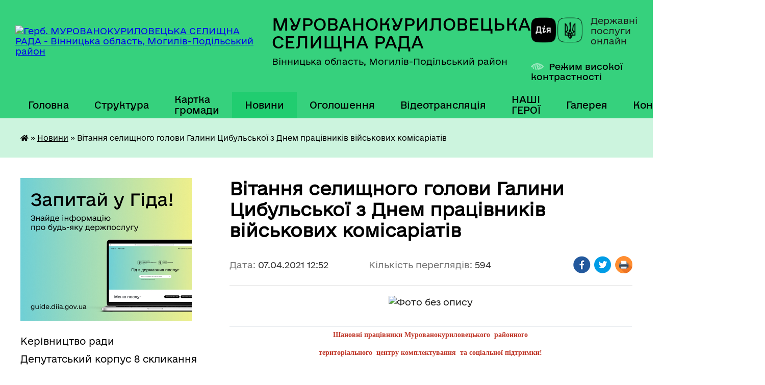

--- FILE ---
content_type: text/html; charset=UTF-8
request_url: https://murkur-gromada.gov.ua/news/1617789518/
body_size: 27175
content:
<!DOCTYPE html>
<html lang="uk">
<head>
	<!--[if IE]><meta http-equiv="X-UA-Compatible" content="IE=edge"><![endif]-->
	<meta charset="utf-8">
	<meta name="viewport" content="width=device-width, initial-scale=1">
	<!--[if IE]><script>
		document.createElement('header');
		document.createElement('nav');
		document.createElement('main');
		document.createElement('section');
		document.createElement('article');
		document.createElement('aside');
		document.createElement('footer');
		document.createElement('figure');
		document.createElement('figcaption');
	</script><![endif]-->
	<title>Вітання  селищного голови Галини Цибульської з Днем працівників військових комісаріатів | МУРОВАНОКУРИЛОВЕЦЬКА СЕЛИЩНА РАДА</title>
	<meta name="description" content=". . . 	. 		. 			. 			Шановні працівники Мурованокуриловецького  районного . . 			територіального  центру комплектування  та соціальної підтримки!. . 			Щиро вітаю вас з професійним святом!. . 			Сьогодні, в нелегкі для нашої ">
	<meta name="keywords" content="Вітання, , селищного, голови, Галини, Цибульської, з, Днем, працівників, військових, комісаріатів, |, МУРОВАНОКУРИЛОВЕЦЬКА, СЕЛИЩНА, РАДА">

	
		<meta property="og:image" content="https://rada.info/upload/users_files/04325974/d5f004ae4ff314f40e1a5b1c329a0b56.jpg">
	<meta property="og:image:width" content="333">
	<meta property="og:image:height" content="238">
			<meta property="og:title" content="Вітання  селищного голови Галини Цибульської з Днем працівників військових комісаріатів">
				<meta property="og:type" content="article">
	<meta property="og:url" content="https://murkur-gromada.gov.ua/news/1617789518/">
		
		<link rel="apple-touch-icon" sizes="57x57" href="https://gromada.org.ua/apple-icon-57x57.png">
	<link rel="apple-touch-icon" sizes="60x60" href="https://gromada.org.ua/apple-icon-60x60.png">
	<link rel="apple-touch-icon" sizes="72x72" href="https://gromada.org.ua/apple-icon-72x72.png">
	<link rel="apple-touch-icon" sizes="76x76" href="https://gromada.org.ua/apple-icon-76x76.png">
	<link rel="apple-touch-icon" sizes="114x114" href="https://gromada.org.ua/apple-icon-114x114.png">
	<link rel="apple-touch-icon" sizes="120x120" href="https://gromada.org.ua/apple-icon-120x120.png">
	<link rel="apple-touch-icon" sizes="144x144" href="https://gromada.org.ua/apple-icon-144x144.png">
	<link rel="apple-touch-icon" sizes="152x152" href="https://gromada.org.ua/apple-icon-152x152.png">
	<link rel="apple-touch-icon" sizes="180x180" href="https://gromada.org.ua/apple-icon-180x180.png">
	<link rel="icon" type="image/png" sizes="192x192"  href="https://gromada.org.ua/android-icon-192x192.png">
	<link rel="icon" type="image/png" sizes="32x32" href="https://gromada.org.ua/favicon-32x32.png">
	<link rel="icon" type="image/png" sizes="96x96" href="https://gromada.org.ua/favicon-96x96.png">
	<link rel="icon" type="image/png" sizes="16x16" href="https://gromada.org.ua/favicon-16x16.png">
	<link rel="manifest" href="https://gromada.org.ua/manifest.json">
	<meta name="msapplication-TileColor" content="#ffffff">
	<meta name="msapplication-TileImage" content="https://gromada.org.ua/ms-icon-144x144.png">
	<meta name="theme-color" content="#ffffff">
	
	
		<meta name="robots" content="">
	
    	<link rel="stylesheet" href="https://cdnjs.cloudflare.com/ajax/libs/font-awesome/5.9.0/css/all.min.css" integrity="sha512-q3eWabyZPc1XTCmF+8/LuE1ozpg5xxn7iO89yfSOd5/oKvyqLngoNGsx8jq92Y8eXJ/IRxQbEC+FGSYxtk2oiw==" crossorigin="anonymous" referrerpolicy="no-referrer" />

    <link rel="preload" href="//gromada.org.ua/themes/diia/css/styles_vip.css?v=2.45" as="style">
	<link rel="stylesheet" href="//gromada.org.ua/themes/diia/css/styles_vip.css?v=2.45">
	
	<link rel="stylesheet" href="//gromada.org.ua/themes/diia/css/54/theme_vip.css?v=1769433498">
		<!--[if lt IE 9]>
	<script src="https://oss.maxcdn.com/html5shiv/3.7.2/html5shiv.min.js"></script>
	<script src="https://oss.maxcdn.com/respond/1.4.2/respond.min.js"></script>
	<![endif]-->
	<!--[if gte IE 9]>
	<style type="text/css">
		.gradient { filter: none; }
	</style>
	<![endif]-->

</head>
<body class="">

	<a href="#top_menu" class="skip-link link" aria-label="Перейти до головного меню (Alt+1)" accesskey="1">Перейти до головного меню (Alt+1)</a>
	<a href="#left_menu" class="skip-link link" aria-label="Перейти до бічного меню (Alt+2)" accesskey="2">Перейти до бічного меню (Alt+2)</a>
    <a href="#main_content" class="skip-link link" aria-label="Перейти до головного вмісту (Alt+3)" accesskey="3">Перейти до текстового вмісту (Alt+3)</a>




			
	<div class="wrapper">
		<header>
			<div class="header_wrap">
				<div class="flex">					
					<div class="sitename">
						<div class="logo">
							<a href="https://murkur-gromada.gov.ua/" id="logo" aria-hidden="true" tabindex="-1" class="form_2">
								<img src="https://rada.info/upload/users_files/04325974/gerb/ioZe.png" alt="Герб. МУРОВАНОКУРИЛОВЕЦЬКА СЕЛИЩНА РАДА - Вінницька область, Могилів-Подільський район ">
							</a>
						</div>						
						<a href="https://murkur-gromada.gov.ua/" class="title">
							<span class="slogan_1">МУРОВАНОКУРИЛОВЕЦЬКА СЕЛИЩНА РАДА</span>
							<span class="slogan_2">Вінницька область, Могилів-Подільський район </span>
						</a>
					</div>
					<div class="diia_logo_and_sitename">
						<div class="gov_ua_block">
							<a class="diia" href="https://diia.gov.ua/" target="_blank" rel="nofollow" title="Державні послуги онлайн"><img src="//gromada.org.ua/themes/diia/img/diia_logo.png" alt="Логотип Diia"></a>
							<span>Державні послуги<br>онлайн</span>
						</div>
												<div class="alt_link">
							<a href="#" rel="nofollow" aria-current="false" onclick="return set_special('c5b0faa435b99066d64b580de3632f39b488eef3');">Режим високої контрастності</a>
						</div>
											</div>
				</div>				
				<section class="top_nav" aria-label="Головне меню">
					<nav class="main_menu" id="top_menu">
						<ul>
														<li class="">
								<a href="https://murkur-gromada.gov.ua/main/"><span>Головна</span></a>
																							</li>
														<li class=" has-sub">
								<a href="https://murkur-gromada.gov.ua/sklad-radi-14-43-00-13-01-2021/"><span>Структура</span></a>
																<button role="button" onclick="return show_next_level(this);" aria-expanded="false" aria-label="Показати підменю"></button>
																								<ul>
																		<li class="has-sub">
										<a role="button" href="https://murkur-gromada.gov.ua/vikonavchij-aparat-radi-19-32-53-15-01-2021/">Апарат ради</a>
																				<button onclick="return show_next_level(this);" aria-expanded="false" aria-label="Показати підменю"></button>
																														<ul>
																						<li>
												<a href="https://murkur-gromada.gov.ua/finansovogospodarske-upravlinnya-19-34-28-15-01-2021/">Фінансово-господарське управління</a>
											</li>
																						<li>
												<a href="https://murkur-gromada.gov.ua/upravlinnya-regionalnogo-rozvitku-19-37-50-15-01-2021/">Управління регіонального розвитку</a>
											</li>
																						<li>
												<a href="https://murkur-gromada.gov.ua/viddil-organizacijnoi-roboti-ta-zv’yazkiv-z-zasobami-masovoi-informacii-19-35-04-15-01-2021/">Відділ організаційної роботи та зв’язків з засобами масової інформації</a>
											</li>
																						<li>
												<a href="https://murkur-gromada.gov.ua/viddil-z-pitan-spriyannya-diyalnosti-deputativ-selischnoi-radi-19-35-20-15-01-2021/">Відділ з питань сприяння діяльності депутатів селищної ради</a>
											</li>
																						<li>
												<a href="https://murkur-gromada.gov.ua/viddil-pretenzijnopozovnoi-roboti-13-39-20-02-09-2021/">Відділ претензійно-позовної роботи</a>
											</li>
																						<li>
												<a href="https://murkur-gromada.gov.ua/viddil-kadrovoi-roboti-19-36-04-15-01-2021/">Відділ кадрової роботи</a>
											</li>
																						<li>
												<a href="https://murkur-gromada.gov.ua/viddil-dokumentoobigu-kontrolju-ta-roboti-zi-zvernennyami-gromadyan-19-36-21-15-01-2021/">Відділ документообігу, контролю та роботи зі зверненнями громадян</a>
											</li>
																						<li>
												<a href="https://murkur-gromada.gov.ua/viddil-civilnogo-zahistu-19-36-39-15-01-2021/">Відділ цивільного захисту</a>
											</li>
																						<li>
												<a href="https://murkur-gromada.gov.ua/viddil-komunalnoi-vlasnosti-19-36-58-15-01-2021/">Відділ комунальної власності</a>
											</li>
																						<li>
												<a href="https://murkur-gromada.gov.ua/viddil-zemelnih-resursiv-19-37-14-15-01-2021/">Відділ земельних ресурсів</a>
											</li>
																						<li>
												<a href="https://murkur-gromada.gov.ua/viddil-socialnogo-zabezpechennya-19-39-15-15-01-2021/">Відділ соціального захисту</a>
											</li>
																						<li>
												<a href="https://murkur-gromada.gov.ua/viddil-z-pitan-fizichnoi-kulturi-ta-sportu-19-39-33-15-01-2021/">Відділ з питань фізичної культури та спорту</a>
											</li>
																																</ul>
																			</li>
																		<li class="has-sub">
										<a role="button" href="https://murkur-gromada.gov.ua/vikonavchi-organi-radi-19-33-37-15-01-2021/">Виконавчі органи ради</a>
																				<button onclick="return show_next_level(this);" aria-expanded="false" aria-label="Показати підменю"></button>
																														<ul>
																						<li>
												<a href="https://murkur-gromada.gov.ua/finansove-upravlinnya-19-40-46-15-01-2021/">Фінансове управління</a>
											</li>
																						<li>
												<a href="https://murkur-gromada.gov.ua/viddil-osviti-19-40-07-15-01-2021/">Відділ освіти</a>
											</li>
																						<li>
												<a href="https://murkur-gromada.gov.ua/viddil-kulturi-molodi-ta-turizmu-19-39-52-15-01-2021/">Відділ культури, молоді та туризму</a>
											</li>
																						<li>
												<a href="https://murkur-gromada.gov.ua/centr-nadannya-administrativnih-poslug-19-41-05-15-01-2021/">Відділ надання адміністративних послуг</a>
											</li>
																						<li>
												<a href="https://murkur-gromada.gov.ua/viddil-mistobuduvannya-ta-arhitekturi-13-28-48-02-09-2021/">Відділ містобудування та архітектури</a>
											</li>
																						<li>
												<a href="https://murkur-gromada.gov.ua/sluzhba-u-spravah-ditej-13-31-09-02-09-2021/">Служба у справах дітей</a>
											</li>
																																</ul>
																			</li>
																										</ul>
															</li>
														<li class="">
								<a href="https://murkur-gromada.gov.ua/structure/"><span>Картка громади</span></a>
																							</li>
														<li class="active">
								<a href="https://murkur-gromada.gov.ua/news/" aria-current="page"><span>Новини</span></a>
																							</li>
														<li class="">
								<a href="https://murkur-gromada.gov.ua/ogoloshennya-14-15-48-13-01-2021/"><span>Оголошення</span></a>
																							</li>
														<li class="">
								<a href="https://murkur-gromada.gov.ua/videotranslyaciya-16-13-55-27-01-2021/"><span>Відеотрансляція</span></a>
																							</li>
														<li class="">
								<a href="https://murkur-gromada.gov.ua/nashi-geroi-08-43-00-27-02-2024/"><span>НАШІ ГЕРОЇ</span></a>
																							</li>
														<li class="">
								<a href="https://murkur-gromada.gov.ua/photo/"><span>Галерея</span></a>
																							</li>
														<li class="">
								<a href="https://murkur-gromada.gov.ua/feedback/"><span>Контакти</span></a>
																							</li>
																				</ul>
					</nav>
					&nbsp;
					<button class="menu-button" id="open-button"><i class="fas fa-bars"></i> Меню сайту</button>
					<a href="https://murkur-gromada.gov.ua/search/" rel="nofollow" class="search_button" title="Перейти на сторінку пошуку">Пошук</a>
				</section>
				
			</div>
		</header>
				
		<nav class="bread_crumbs" aria-label="Навігаційний ланцюжок">
		<div  xmlns:v="http://rdf.data-vocabulary.org/#"><a href="https://murkur-gromada.gov.ua/" title="Головна сторінка"><i class="fas fa-home"></i></a> &raquo; <a href="https://murkur-gromada.gov.ua/news/" aria-current="page">Новини</a>  &raquo; <span aria-current="page">Вітання  селищного голови Галини Цибульської з Днем працівників військових комісаріатів</span></div>
	</nav>
	
	<section class="center_block">
		<div class="row">
			<div class="grid-30 fr">
				<aside>
				
										<div class="diia_guide">
						<a href="https://guide.diia.gov.ua/" rel="nofollow" target="_blank"><img src="https://gromada.org.ua/upload/diia_guide.jpg" alt="Банер - Гід державних послуг"></a>
					</div>
										
					<nav class="sidebar_menu" id="left_menu" aria-label="Бічне меню">
						<ul>
														<li class="">
								<a href="https://murkur-gromada.gov.ua/kerivnictvo-radi-14-21-57-13-01-2021/"><span>Керівництво ради</span></a>
																							</li>
														<li class="">
								<a href="https://murkur-gromada.gov.ua/deputatskij-korpus-23-09-16-11-01-2021/"><span>Депутатський корпус 8 скликання</span></a>
																							</li>
														<li class="">
								<a href="https://murkur-gromada.gov.ua/spisok-starost-starostinskih-okrugiv-gromadi-11-43-53-10-10-2025/"><span>Старости старостинських округів громади</span></a>
																							</li>
														<li class=" has-sub">
								<a href="https://murkur-gromada.gov.ua/strategiya-2030-13-31-33-09-06-2021/"><span>СТРАТЕГІЯ 2030</span></a>
																<button role="button" onclick="return show_next_level(this);" aria-expanded="false" aria-label="Показати підменю"></button>
																								<ul>
																		<li class="">
										<a href="https://murkur-gromada.gov.ua/strategiya-rozvitku-murovanokuriloveckoi-selischnoi-teritorialnoi-gromadi-do-2030-roku-15-33-50-16-02-2022/"><span>Стратегія розвитку  Мурованокуриловецької селищної територіальної громади до 2030 року</span></a>
																													</li>
																		<li class="">
										<a href="https://murkur-gromada.gov.ua/prezentaciya-strategii-rozvitku-murovanokuriloveckoi-selischnoi-teritorialnoi-gromadi-do-2030-roku-15-35-27-16-02-2022/"><span>Презентація Стратегії розвитку  Мурованокуриловецької селищної територіальної громади до 2030 року</span></a>
																													</li>
																		<li class="">
										<a href="https://murkur-gromada.gov.ua/ogoloshennya-16-33-37-01-07-2021/"><span>Оголошення про збір ідей до Плану реалізації Стратегії 2021-2023 років</span></a>
																													</li>
																		<li class="">
										<a href="https://murkur-gromada.gov.ua/plan-zahodiv-z-realizacii-strategii-na-period-20212023-roki-15-37-18-16-02-2022/"><span>План заходів з реалізації Стратегії на період 2021-2023 роки</span></a>
																													</li>
																		<li class="">
										<a href="https://murkur-gromada.gov.ua/plan-zahodiv-z-realizacii-strategii-na-period-20242027-roki-13-47-02-02-01-2024/"><span>План заходів з реалізації Стратегії на період 2024-2027 роки</span></a>
																													</li>
																										</ul>
															</li>
														<li class="">
								<a href="https://murkur-gromada.gov.ua/investicijnij-pasport-gromadi-14-06-46-26-08-2021/"><span>ІНВЕСТИЦІЙНИЙ ПАСПОРТ ГРОМАДИ</span></a>
																							</li>
														<li class=" has-sub">
								<a href="https://murkur-gromada.gov.ua/aleya-slavi-14-15-46-15-08-2025/"><span>АЛЕЯ СЛАВИ</span></a>
																<button role="button" onclick="return show_next_level(this);" aria-expanded="false" aria-label="Показати підменю"></button>
																								<ul>
																		<li class="">
										<a href="https://murkur-gromada.gov.ua/robocha-grupa-z-pitan-organizacii-oblashtuvannya-alei-slavi-v-selischi-murovani-kurilivci-14-19-51-15-08-2025/"><span>Робоча група з питань організації облаштування Алеї Слави в селищі Муровані Курилівці</span></a>
																													</li>
																		<li class="">
										<a href="https://murkur-gromada.gov.ua/rishennya-vikonavchogo-komitetu-selischnoi-radi-pro-stvorennya-alei-slavi-15-54-57-14-10-2025/"><span>Рішення виконавчого комітету селищної ради про створення Алеї Слави</span></a>
																													</li>
																										</ul>
															</li>
														<li class=" has-sub">
								<a href="https://murkur-gromada.gov.ua/dlya-vijskovosluzhbovciv-ta-ih-rodin-14-31-13-16-08-2024/"><span>Для військовослужбовців та їх родин</span></a>
																<button role="button" onclick="return show_next_level(this);" aria-expanded="false" aria-label="Показати підменю"></button>
																								<ul>
																		<li class="">
										<a href="https://murkur-gromada.gov.ua/dozvillya-15-09-50-08-07-2025/"><span>Дозвілля</span></a>
																													</li>
																		<li class="">
										<a href="https://murkur-gromada.gov.ua/zastosunok-diya-13-50-23-16-06-2025/"><span>Застосунок "ДІЯ"</span></a>
																													</li>
																		<li class="">
										<a href="https://murkur-gromada.gov.ua/sportivni-igri-dlya-veteraniv-12-48-53-06-05-2025/"><span>Спортивні ігри для ветеранів</span></a>
																													</li>
																		<li class="">
										<a href="https://murkur-gromada.gov.ua/psihologichna-pidtrimka-08-35-29-17-03-2025/"><span>Психологічна підтримка</span></a>
																													</li>
																		<li class="">
										<a href="https://murkur-gromada.gov.ua/perelik-administrativnih-poslug-dlya-veteraniv-vijni-chleniv-ih-simej-chleniv-simej-zagiblih-pomerlih-veteraniv-vijni-yaki-nadajutsya-centro-11-11-29-25-02-2025/"><span>Перелік адміністративних послуг для ветеранів війни, членів їх сімей, членів сімей загиблих (померлих) ветеранів війни, які надаються ЦНАПом Мурованокуриловецької селищної ради</span></a>
																													</li>
																		<li class="">
										<a href="https://murkur-gromada.gov.ua/cifrova-poslugav-otrimannya-vityagu-iz-edrvv-11-27-07-07-01-2025/"><span>Цифрова послуга отримання витягу із ЄДРВВ</span></a>
																													</li>
																		<li class="">
										<a href="https://murkur-gromada.gov.ua/edina-veteranska-liniya-10-46-27-08-10-2024/"><span>Єдина ветеранська лінія. Звернення.</span></a>
																													</li>
																		<li class="">
										<a href="https://murkur-gromada.gov.ua/normativnopravova-baza-13-37-04-03-10-2024/"><span>Нормативно-правова база</span></a>
																													</li>
																		<li class="">
										<a href="https://murkur-gromada.gov.ua/garyacha-liniya-krizovoi-pidtrimki-ukrainskogo-veteranskogo-fondu-16-38-26-21-10-2024/"><span>Гаряча лінія кризової підтримки українського ветеранського фонду</span></a>
																													</li>
																		<li class="">
										<a href="https://murkur-gromada.gov.ua/do-uvagi-rodin-vijskovopolonenih-ta-zniklih-bezvisti-za-osoblivih-obstavin-11-21-59-21-10-2025/"><span>До уваги родин військовополонених та зниклих безвісти за особливих обставин</span></a>
																													</li>
																		<li class="">
										<a href="https://murkur-gromada.gov.ua/edine-vikno-vaeteraniv-15-24-47-04-09-2024/"><span>Єдине вікно ветеранів</span></a>
																													</li>
																		<li class="">
										<a href="https://murkur-gromada.gov.ua/garantii-ta-pilgi-14-31-47-16-08-2024/"><span>Гарантії та пільги</span></a>
																													</li>
																		<li class="">
										<a href="https://murkur-gromada.gov.ua/likuvannya-veteraniv-14-32-47-16-08-2024/"><span>Лікування ветеранів</span></a>
																													</li>
																		<li class="">
										<a href="https://murkur-gromada.gov.ua/nadannya-statusiv-14-33-19-16-08-2024/"><span>Надання статусів</span></a>
																													</li>
																		<li class="">
										<a href="https://murkur-gromada.gov.ua/navchannya-ta-pidvischennya-kvalifikacii-09-00-28-22-08-2024/"><span>Навчання, підвищення кваліфікації та працевлаштування</span></a>
																													</li>
																										</ul>
															</li>
														<li class=" has-sub">
								<a href="https://murkur-gromada.gov.ua/sesii-selischnoi-radi-09-13-18-14-06-2021/"><span>Сесії селищної ради 8 скликання</span></a>
																<button role="button" onclick="return show_next_level(this);" aria-expanded="false" aria-label="Показати підменю"></button>
																								<ul>
																		<li class=" has-sub">
										<a href="https://murkur-gromada.gov.ua/poimenne-golosuvannya-14-16-51-13-01-2021/"><span>Поіменне голосування</span></a>
																				<button role="button" onclick="return show_next_level(this);" aria-expanded="false" aria-label="Показати підменю"></button>
																														<ul>
																						<li><a href="https://murkur-gromada.gov.ua/2-sesiya-28122020-19-43-14-16-01-2021/"><span>2 сесія</span></a></li>
																						<li><a href="https://murkur-gromada.gov.ua/3-pozachergova-sesiya-15-46-42-13-01-2021/"><span>3 (позачергова) сесія</span></a></li>
																						<li><a href="https://murkur-gromada.gov.ua/4-sesiya-13-52-09-29-01-2021/"><span>4 сесія</span></a></li>
																						<li><a href="https://murkur-gromada.gov.ua/5-pozachergova-sesiya-15-01-41-12-03-2021/"><span>5 (позачергова) сесія</span></a></li>
																						<li><a href="https://murkur-gromada.gov.ua/6-sesiya-15-37-55-26-03-2021/"><span>6 сесія</span></a></li>
																						<li><a href="https://murkur-gromada.gov.ua/7-pozachergova-sesiya-10-41-42-13-04-2021/"><span>7 (позачергова) сесія</span></a></li>
																						<li><a href="https://murkur-gromada.gov.ua/8-sesiya-12-25-47-29-04-2021/"><span>8 сесія</span></a></li>
																						<li><a href="https://murkur-gromada.gov.ua/9-pozachergova-sesiya-11-23-45-20-05-2021/"><span>9 (позачергова) сесія</span></a></li>
																						<li><a href="https://murkur-gromada.gov.ua/10-pozachergova-sesiya-10-47-45-02-06-2021/"><span>10 (позачергова) сесія</span></a></li>
																						<li><a href="https://murkur-gromada.gov.ua/11-sesiya-13-12-27-25-06-2021/"><span>11 сесія</span></a></li>
																						<li><a href="https://murkur-gromada.gov.ua/12-sesiya-13-58-43-30-07-2021/"><span>12 сесія</span></a></li>
																						<li><a href="https://murkur-gromada.gov.ua/13-pozachergova-sesiya-10-42-28-27-08-2021/"><span>13 (позачергова) сесія</span></a></li>
																						<li><a href="https://murkur-gromada.gov.ua/14-sesiya-12-09-52-30-09-2021/"><span>14 сесія</span></a></li>
																						<li><a href="https://murkur-gromada.gov.ua/15-pozachergova-sesiya-15-07-09-13-10-2021/"><span>15 (позачергова) сесія</span></a></li>
																						<li><a href="https://murkur-gromada.gov.ua/16-pozachergova-sesiya-15-57-58-12-11-2021/"><span>16 (позачергова) сесія</span></a></li>
																						<li><a href="https://murkur-gromada.gov.ua/17-sesiya-14-33-13-30-11-2021/"><span>17 сесія</span></a></li>
																						<li><a href="https://murkur-gromada.gov.ua/18-pozachergova-sesiya-14-34-02-15-12-2021/"><span>18 (позачергова) сесія</span></a></li>
																						<li><a href="https://murkur-gromada.gov.ua/19-sesiya-16-20-05-23-12-2021/"><span>19 сесія</span></a></li>
																						<li><a href="https://murkur-gromada.gov.ua/20-pozachergova-sesiya-14-09-38-09-02-2022/"><span>20 (позачергова) сесія</span></a></li>
																						<li><a href="https://murkur-gromada.gov.ua/21-pozachergova-sesiya-17-47-32-15-02-2022/"><span>21 (позачергова) сесія</span></a></li>
																						<li><a href="https://murkur-gromada.gov.ua/22-pozachergova-sesiya-15-04-38-25-02-2022/"><span>22 (позачергова) сесія</span></a></li>
																						<li><a href="https://murkur-gromada.gov.ua/23-pozachergova-sesiya-8-sklikannya-09-41-22-10-03-2022/"><span>23 (позачергова) сесія</span></a></li>
																						<li><a href="https://murkur-gromada.gov.ua/24-pozachergova-sesiya-15-40-53-15-04-2022/"><span>24 (позачергова) сесія</span></a></li>
																						<li><a href="https://murkur-gromada.gov.ua/25-pozachergova-sesiya-8-sklikannya-14-51-11-26-04-2022/"><span>25 (позачергова) сесія</span></a></li>
																						<li><a href="https://murkur-gromada.gov.ua/26-pozachergova-sesiya-15-55-55-13-05-2022/"><span>26 (позачергова) сесія</span></a></li>
																						<li><a href="https://murkur-gromada.gov.ua/27-pozachergova-sesiya-8-sklikannya-13-34-37-10-06-2022/"><span>27 (позачергова) сесія</span></a></li>
																						<li><a href="https://murkur-gromada.gov.ua/28-pozachergova-sesiya-12-34-45-31-08-2022/"><span>28 (позачергова) сесія</span></a></li>
																						<li><a href="https://murkur-gromada.gov.ua/29-pozachergova-sesiya-14-19-39-27-09-2022/"><span>29 (позачергова) сесія</span></a></li>
																						<li><a href="https://murkur-gromada.gov.ua/30-pozachergova-sesiya-14-47-29-30-09-2022/"><span>30 (позачергова) сесія</span></a></li>
																						<li><a href="https://murkur-gromada.gov.ua/31-sesiya-15-02-45-18-11-2022/"><span>31 сесія</span></a></li>
																						<li><a href="https://murkur-gromada.gov.ua/32-pozachergova-sesiya-11-52-02-01-12-2022/"><span>32 (позачергова) сесія</span></a></li>
																						<li><a href="https://murkur-gromada.gov.ua/33-sesiya-20-46-44-20-12-2022/"><span>33 сесія</span></a></li>
																						<li><a href="https://murkur-gromada.gov.ua/34-pozachergova-sesiya-16-03-03-03-02-2023/"><span>34 (позачергова) сесія</span></a></li>
																						<li><a href="https://murkur-gromada.gov.ua/35-sesiya-14-45-58-17-03-2023/"><span>35 сесія</span></a></li>
																						<li><a href="https://murkur-gromada.gov.ua/36-pozachergova-sesiya-17-29-52-07-04-2023/"><span>36 (позачергова) сесія</span></a></li>
																						<li><a href="https://murkur-gromada.gov.ua/37-pozachergova-sesiya-14-10-23-28-04-2023/"><span>37 (позачергова) сесія</span></a></li>
																						<li><a href="https://murkur-gromada.gov.ua/38-sesiya-08-15-41-29-05-2023/"><span>38 сесія</span></a></li>
																						<li><a href="https://murkur-gromada.gov.ua/39-pozachergova-sesiya-15-41-03-23-06-2023/"><span>39 (позачергова) сесія</span></a></li>
																						<li><a href="https://murkur-gromada.gov.ua/40-sesiya-12-00-27-14-07-2023/"><span>40 (позачергова) сесія</span></a></li>
																						<li><a href="https://murkur-gromada.gov.ua/41-pozachergova-sesiya-13-49-42-28-07-2023/"><span>41 (позачергова) сесія</span></a></li>
																						<li><a href="https://murkur-gromada.gov.ua/42-pozachergova-sesiya-12-16-40-18-08-2023/"><span>42 (позачергова) сесія</span></a></li>
																						<li><a href="https://murkur-gromada.gov.ua/43-pozachergova-sesiya-11-23-36-13-09-2023/"><span>43 (позачергова) сесія</span></a></li>
																						<li><a href="https://murkur-gromada.gov.ua/44-sesiya-15-34-21-29-09-2023/"><span>44 сесія</span></a></li>
																						<li><a href="https://murkur-gromada.gov.ua/45-pozachergova-sesiya-15-37-01-03-11-2023/"><span>45 (позачергова) сесія</span></a></li>
																						<li><a href="https://murkur-gromada.gov.ua/46-pozachergova-sesiya-12-01-41-24-11-2023/"><span>46 (позачергова) сесія</span></a></li>
																						<li><a href="https://murkur-gromada.gov.ua/47-sesiya-14-18-08-15-12-2023/"><span>47 сесія</span></a></li>
																						<li><a href="https://murkur-gromada.gov.ua/48-pozachergova-sesiya-14-04-26-02-02-2024/"><span>48 (позачергова) сесія</span></a></li>
																						<li><a href="https://murkur-gromada.gov.ua/49-pozachergova-sesiya-15-44-26-23-02-2024/"><span>49 (позачергова) сесія</span></a></li>
																						<li><a href="https://murkur-gromada.gov.ua/50-sesiya-14-25-11-29-03-2024/"><span>50 сесія</span></a></li>
																						<li><a href="https://murkur-gromada.gov.ua/51-pozachergova-sesiya-15-08-29-11-04-2024/"><span>51 (позачергова) сесія</span></a></li>
																						<li><a href="https://murkur-gromada.gov.ua/52-pozachergova-sesiya-16-04-47-01-05-2024/"><span>52 (позачергова) сесія</span></a></li>
																						<li><a href="https://murkur-gromada.gov.ua/53-sesiya-14-36-38-28-06-2024/"><span>53 сесія</span></a></li>
																						<li><a href="https://murkur-gromada.gov.ua/54-pozachergova-sesiya-13-54-34-23-08-2024/"><span>54 (позачергова) сесія</span></a></li>
																						<li><a href="https://murkur-gromada.gov.ua/55-sesiya-16-04-58-30-09-2024/"><span>55 сесія</span></a></li>
																						<li><a href="https://murkur-gromada.gov.ua/56-pozachergova-sesiya-13-32-49-14-10-2024/"><span>56 (позачергова) сесія</span></a></li>
																						<li><a href="https://murkur-gromada.gov.ua/57-pozachergova-sesiya-11-49-19-25-10-2024/"><span>57 (позачергова) сесія</span></a></li>
																						<li><a href="https://murkur-gromada.gov.ua/58-pozachergova-sesiya-12-22-32-22-11-2024/"><span>58 (позачергова) сесія</span></a></li>
																						<li><a href="https://murkur-gromada.gov.ua/59-pozachergova-sesiya-11-22-15-05-12-2024/"><span>59 (позачергова) сесія</span></a></li>
																						<li><a href="https://murkur-gromada.gov.ua/60-sesiya-15-22-50-20-12-2024/"><span>60 сесія</span></a></li>
																						<li><a href="https://murkur-gromada.gov.ua/61-pozachergova-sesiya-14-38-34-30-12-2024/"><span>61 (позачергова) сесія</span></a></li>
																						<li><a href="https://murkur-gromada.gov.ua/62-pozachergova-sesiya-8-sklikannya-15-22-54-24-01-2025/"><span>62 (позачергова) сесія</span></a></li>
																						<li><a href="https://murkur-gromada.gov.ua/63-pozachergova-sesiya-16-04-05-12-02-2025/"><span>63 (позачергова) сесія</span></a></li>
																						<li><a href="https://murkur-gromada.gov.ua/64-pozachergova-sesiya-12-34-16-28-02-2025/"><span>64 (позачергова) сесія</span></a></li>
																						<li><a href="https://murkur-gromada.gov.ua/65-sesiya-11-13-51-28-03-2025/"><span>65 сесія</span></a></li>
																						<li><a href="https://murkur-gromada.gov.ua/66-pozachergova-sesiya-15-38-44-09-05-2025/"><span>66 (позачергова) сесія</span></a></li>
																						<li><a href="https://murkur-gromada.gov.ua/67-pozachergova-sesiya-13-49-05-30-05-2025/"><span>67 (позачергова) сесія</span></a></li>
																						<li><a href="https://murkur-gromada.gov.ua/68-sesiya-11-59-52-27-06-2025/"><span>68 сесія</span></a></li>
																						<li><a href="https://murkur-gromada.gov.ua/69-pozachergova-sesiya-13-23-53-24-07-2025/"><span>69 (позачергова) сесія</span></a></li>
																						<li><a href="https://murkur-gromada.gov.ua/70-pozachergova-sesiya-15-25-38-29-08-2025/"><span>70 (позачергова) сесія</span></a></li>
																						<li><a href="https://murkur-gromada.gov.ua/71-sesiya-15-02-29-26-09-2025/"><span>71 сесія</span></a></li>
																						<li><a href="https://murkur-gromada.gov.ua/72-pozachergova-sesiya-13-35-27-17-10-2025/"><span>72 (позачергова) сесія</span></a></li>
																						<li><a href="https://murkur-gromada.gov.ua/73-pozachergova-sesiya-11-06-25-31-10-2025/"><span>73 (позачергова) сесія</span></a></li>
																						<li><a href="https://murkur-gromada.gov.ua/74-pozachergova-sesiya-12-31-17-06-11-2025/"><span>74 (позачергова) сесія</span></a></li>
																						<li><a href="https://murkur-gromada.gov.ua/75-pozachergova-sesiya-11-17-51-27-11-2025/"><span>75 (позачергова) сесія</span></a></li>
																						<li><a href="https://murkur-gromada.gov.ua/76-sesiya-14-08-47-19-12-2025/"><span>76 сесія</span></a></li>
																						<li><a href="https://murkur-gromada.gov.ua/77-pozachergova-sesiya-15-21-09-23-01-2026/"><span>77 (позачергова) сесія</span></a></li>
																																</ul>
																			</li>
																		<li class=" has-sub">
										<a href="https://murkur-gromada.gov.ua/rishennya-selischnoi-radi-8-sklikannya-14-19-23-13-01-2021/"><span>Рішення селищної ради 8 скликання</span></a>
																				<button role="button" onclick="return show_next_level(this);" aria-expanded="false" aria-label="Показати підменю"></button>
																														<ul>
																						<li><a href="https://murkur-gromada.gov.ua/1-sesiya-15-49-01-15-01-2021/"><span>1 сесія</span></a></li>
																						<li><a href="https://murkur-gromada.gov.ua/2-sesiya-15-52-42-15-01-2021/"><span>2 сесія</span></a></li>
																						<li><a href="https://murkur-gromada.gov.ua/3-pozachergova-sesiya-15-53-24-15-01-2021/"><span>3 (позачергова) сесія</span></a></li>
																						<li><a href="https://murkur-gromada.gov.ua/4-sesiya-13-50-56-29-01-2021/"><span>4 сесія</span></a></li>
																						<li><a href="https://murkur-gromada.gov.ua/5-sesiya-08-49-08-18-03-2021/"><span>5 (позачергова) сесія</span></a></li>
																						<li><a href="https://murkur-gromada.gov.ua/6-sesiya-14-52-29-31-03-2021/"><span>6 сесія</span></a></li>
																						<li><a href="https://murkur-gromada.gov.ua/7-pozachergova-sesiya-13-58-13-13-04-2021/"><span>7 (позачергова) сесія</span></a></li>
																						<li><a href="https://murkur-gromada.gov.ua/8-sesiya-13-15-18-29-04-2021/"><span>8 сесія</span></a></li>
																						<li><a href="https://murkur-gromada.gov.ua/9-pozachergova-sesiya-10-23-55-21-05-2021/"><span>9 (позачергова) сесія</span></a></li>
																						<li><a href="https://murkur-gromada.gov.ua/10-pozachergova-sesiya-11-15-44-02-06-2021/"><span>10 (позачергова) сесія</span></a></li>
																						<li><a href="https://murkur-gromada.gov.ua/11-sesiya-15-34-23-01-07-2021/"><span>11 сесія</span></a></li>
																						<li><a href="https://murkur-gromada.gov.ua/12-sesiya-15-43-15-25-08-2021/"><span>12 сесія</span></a></li>
																						<li><a href="https://murkur-gromada.gov.ua/13-pozachergova-sesiya-16-00-22-13-09-2021/"><span>13 (позачергова) сесія</span></a></li>
																						<li><a href="https://murkur-gromada.gov.ua/14-sesiya-15-33-30-19-10-2021/"><span>14 сесія</span></a></li>
																						<li><a href="https://murkur-gromada.gov.ua/15-pozachergova-sesiya-15-35-02-19-10-2021/"><span>15 (позачергова) сесія</span></a></li>
																						<li><a href="https://murkur-gromada.gov.ua/16-pozachergova-sesiya-12-00-04-12-11-2021/"><span>16 (позачергова) сесія</span></a></li>
																						<li><a href="https://murkur-gromada.gov.ua/17-sesiya-14-21-36-06-12-2021/"><span>17 сесія</span></a></li>
																						<li><a href="https://murkur-gromada.gov.ua/18-pozachergova-sesiya-16-22-07-15-12-2021/"><span>18 (позачергова) сесія</span></a></li>
																						<li><a href="https://murkur-gromada.gov.ua/19-sesiya-16-43-54-24-12-2021/"><span>19 сесія</span></a></li>
																						<li><a href="https://murkur-gromada.gov.ua/20-pozachergova-sesiya-14-43-00-09-02-2022/"><span>20 (позачергова) сесія</span></a></li>
																						<li><a href="https://murkur-gromada.gov.ua/21-pozachergova-sesiya-17-51-44-15-02-2022/"><span>21 (позачергова) сесія</span></a></li>
																						<li><a href="https://murkur-gromada.gov.ua/22-pozachergova-sesiya-selischnoi-radi-14-50-29-25-02-2022/"><span>22 (позачергова) сесія</span></a></li>
																						<li><a href="https://murkur-gromada.gov.ua/23-pozachergova-sesiya-16-44-47-05-03-2022/"><span>23 (позачергова) сесія</span></a></li>
																						<li><a href="https://murkur-gromada.gov.ua/24-pozachergova-sesiya-16-06-29-15-04-2022/"><span>24 (позачергова) сесія</span></a></li>
																						<li><a href="https://murkur-gromada.gov.ua/25-pozachergova-sesiya-8-sklikannya-14-48-00-26-04-2022/"><span>25 (позачергова) сесія</span></a></li>
																						<li><a href="https://murkur-gromada.gov.ua/26-pozachergova-sesiya-16-00-15-13-05-2022/"><span>26 (позачергова) сесія</span></a></li>
																						<li><a href="https://murkur-gromada.gov.ua/27-pozachergova-sesiya-12-18-31-13-06-2022/"><span>27 (позачергова) сесія</span></a></li>
																						<li><a href="https://murkur-gromada.gov.ua/28-pozachergova-sesiya-08-48-22-13-09-2022/"><span>28 (позачергова) сесія</span></a></li>
																						<li><a href="https://murkur-gromada.gov.ua/29-pozachergova-sesiya-15-24-32-27-09-2022/"><span>29 (позачергова) сесія</span></a></li>
																						<li><a href="https://murkur-gromada.gov.ua/30-pozachergova-sesiya-14-33-47-25-10-2022/"><span>30 (позачергова) сесія</span></a></li>
																						<li><a href="https://murkur-gromada.gov.ua/31-sesiya-10-02-19-22-11-2022/"><span>31 сесія</span></a></li>
																						<li><a href="https://murkur-gromada.gov.ua/32-pozachergova-sesiya-16-16-15-01-12-2022/"><span>32 (позачергова) сесія</span></a></li>
																						<li><a href="https://murkur-gromada.gov.ua/33-sesiya-20-53-28-20-12-2022/"><span>33 сесія</span></a></li>
																						<li><a href="https://murkur-gromada.gov.ua/34-pozachergova-sesiya-09-27-04-07-02-2023/"><span>34 (позачергова) сесія</span></a></li>
																						<li><a href="https://murkur-gromada.gov.ua/35-sesiya-14-48-45-17-03-2023/"><span>35 сесія</span></a></li>
																						<li><a href="https://murkur-gromada.gov.ua/36-pozachergova-sesiya-17-28-37-07-04-2023/"><span>36 (позачергова) сесія</span></a></li>
																						<li><a href="https://murkur-gromada.gov.ua/37-pozachergova-sesiya-14-11-25-28-04-2023/"><span>37 (позачергова) сесія</span></a></li>
																						<li><a href="https://murkur-gromada.gov.ua/38-sesiya-08-23-19-29-05-2023/"><span>38 сесія</span></a></li>
																						<li><a href="https://murkur-gromada.gov.ua/39-pozachergova-sesiya-15-44-40-23-06-2023/"><span>39 (позачергова) сесія</span></a></li>
																						<li><a href="https://murkur-gromada.gov.ua/40-pozachergova-sesiya-09-30-18-25-07-2023/"><span>40 (позачергова) сесія</span></a></li>
																						<li><a href="https://murkur-gromada.gov.ua/41-pozachergova-sesiya-09-18-32-09-08-2023/"><span>41 (позачергова) сесія</span></a></li>
																						<li><a href="https://murkur-gromada.gov.ua/42-pozachergova-sesiya-12-15-44-18-08-2023/"><span>42 (позачергова) сесія</span></a></li>
																						<li><a href="https://murkur-gromada.gov.ua/43-pozachergova-sesiya-11-27-38-13-09-2023/"><span>43 (позачергова) сесія</span></a></li>
																						<li><a href="https://murkur-gromada.gov.ua/44-sesiya-15-35-57-29-09-2023/"><span>44 сесія</span></a></li>
																						<li><a href="https://murkur-gromada.gov.ua/45-pozachergova-sesiya-15-38-59-03-11-2023/"><span>45 (позачергова) сесія</span></a></li>
																						<li><a href="https://murkur-gromada.gov.ua/46-pozachergova-sesiya-12-03-57-24-11-2023/"><span>46 (позачергова) сесія</span></a></li>
																						<li><a href="https://murkur-gromada.gov.ua/47-sesiya-14-18-38-15-12-2023/"><span>47 сесія</span></a></li>
																						<li><a href="https://murkur-gromada.gov.ua/48-pozachergova-sesiya-14-05-49-02-02-2024/"><span>48 (позачергова) сесія</span></a></li>
																						<li><a href="https://murkur-gromada.gov.ua/49-pozachergova-sesiya-15-53-46-23-02-2024/"><span>49 (позачергова) сесія</span></a></li>
																						<li><a href="https://murkur-gromada.gov.ua/50-sesiya-14-26-46-29-03-2024/"><span>50 сесія</span></a></li>
																						<li><a href="https://murkur-gromada.gov.ua/51-pozachergova-sesiya-15-37-51-11-04-2024/"><span>51 (позачергова) сесія</span></a></li>
																						<li><a href="https://murkur-gromada.gov.ua/52-pozachergova-sesiya-11-42-21-02-05-2024/"><span>52 (позачергова) сесія</span></a></li>
																						<li><a href="https://murkur-gromada.gov.ua/53-sesiya-14-54-09-28-06-2024/"><span>53 сесія</span></a></li>
																						<li><a href="https://murkur-gromada.gov.ua/54-pozachergova-sesiya-13-55-57-23-08-2024/"><span>54 (позачергова) сесія</span></a></li>
																						<li><a href="https://murkur-gromada.gov.ua/55-sesiya-15-43-00-02-10-2024/"><span>55 сесія</span></a></li>
																						<li><a href="https://murkur-gromada.gov.ua/56-pozachergova-sesiya-11-34-13-14-10-2024/"><span>56 (позачергова) сесія</span></a></li>
																						<li><a href="https://murkur-gromada.gov.ua/56-pozachergova-sesiya-11-51-53-25-10-2024/"><span>57 (позачергова) сесія</span></a></li>
																						<li><a href="https://murkur-gromada.gov.ua/58-pozachergova-sesiya-12-24-40-22-11-2024/"><span>58 (позачергова) сесія</span></a></li>
																						<li><a href="https://murkur-gromada.gov.ua/59-pozachergova-sesiya-11-29-31-05-12-2024/"><span>59 (позачергова) сесія</span></a></li>
																						<li><a href="https://murkur-gromada.gov.ua/60-sesiya-15-26-53-20-12-2024/"><span>60 сесія</span></a></li>
																						<li><a href="https://murkur-gromada.gov.ua/61-pozachergova-sesiya-14-41-13-30-12-2024/"><span>61 (позачергова) сесія</span></a></li>
																						<li><a href="https://murkur-gromada.gov.ua/62-pozachergova-sesiya-16-05-02-12-02-2025/"><span>62 (позачергова) сесія</span></a></li>
																						<li><a href="https://murkur-gromada.gov.ua/63-pozachergova-sesiya-16-06-21-12-02-2025/"><span>63 (позачергова) сесія</span></a></li>
																						<li><a href="https://murkur-gromada.gov.ua/64-pozachergova-sesiya-13-19-50-28-02-2025/"><span>64 (позачергова) сесія</span></a></li>
																						<li><a href="https://murkur-gromada.gov.ua/65-sesiya-11-15-52-28-03-2025/"><span>65 сесія</span></a></li>
																						<li><a href="https://murkur-gromada.gov.ua/66-pozachergova-sesiya-14-26-52-12-05-2025/"><span>66 (позачергова) сесія</span></a></li>
																						<li><a href="https://murkur-gromada.gov.ua/67-pozachergova-sesiya-13-52-07-30-05-2025/"><span>67 (позачергова) сесія</span></a></li>
																						<li><a href="https://murkur-gromada.gov.ua/68-sesiya-12-10-17-27-06-2025/"><span>68 сесія</span></a></li>
																						<li><a href="https://murkur-gromada.gov.ua/69-pozachergova-sesiya-13-28-38-24-07-2025/"><span>69 (позачергова) сесія</span></a></li>
																						<li><a href="https://murkur-gromada.gov.ua/70-pozachergova-sesiya-13-36-59-01-09-2025/"><span>70 (позачергова) сесія</span></a></li>
																						<li><a href="https://murkur-gromada.gov.ua/71-sesiya-15-07-53-26-09-2025/"><span>71 сесія</span></a></li>
																						<li><a href="https://murkur-gromada.gov.ua/72-pozachergova-sesiya-13-37-21-17-10-2025/"><span>72 (позачергова) сесія</span></a></li>
																						<li><a href="https://murkur-gromada.gov.ua/73-pozachergova-sesiya-11-08-07-31-10-2025/"><span>73 (позачергова) сесія</span></a></li>
																						<li><a href="https://murkur-gromada.gov.ua/74-pozachergova-sesiya-12-35-00-06-11-2025/"><span>74 (позачергова) сесія</span></a></li>
																						<li><a href="https://murkur-gromada.gov.ua/75-pozachergova-sesiya-11-18-53-27-11-2025/"><span>75 (позачергова) сесія</span></a></li>
																						<li><a href="https://murkur-gromada.gov.ua/76-sesiya-14-20-10-19-12-2025/"><span>76 сесія</span></a></li>
																						<li><a href="https://murkur-gromada.gov.ua/77-pozachergova-sesiya-15-22-39-23-01-2026/"><span>77 (позачергова) сесія</span></a></li>
																																</ul>
																			</li>
																		<li class="">
										<a href="https://murkur-gromada.gov.ua/protokoli-sesij-selischnoi-radi-09-37-45-14-06-2021/"><span>Протоколи сесій селищної ради 8 скликання</span></a>
																													</li>
																		<li class=" has-sub">
										<a href="https://murkur-gromada.gov.ua/proekti-rishen-selischnoi-radi-8-sklikannya-14-18-42-13-01-2021/"><span>Проекти рішень селищної ради 8 скликання</span></a>
																				<button role="button" onclick="return show_next_level(this);" aria-expanded="false" aria-label="Показати підменю"></button>
																														<ul>
																						<li><a href="https://murkur-gromada.gov.ua/2-chervnya-2021-roku-13-52-37-03-06-2021/"><span>2 червня 2021 року</span></a></li>
																						<li><a href="https://murkur-gromada.gov.ua/27-travnya-2021-roku-14-52-05-28-05-2021/"><span>27 травня 2021 року</span></a></li>
																						<li><a href="https://murkur-gromada.gov.ua/12-kvitnya-2021-roku-13-11-41-12-04-2021/"><span>12 квітня 2021 року</span></a></li>
																						<li><a href="https://murkur-gromada.gov.ua/2122-kvitnya-2021-roku-10-22-12-22-04-2021/"><span>21-22 квітня 2021 року</span></a></li>
																						<li><a href="https://murkur-gromada.gov.ua/17-bereznya-2021-roku-15-58-30-19-03-2021/"><span>17 березня 2021 року</span></a></li>
																						<li><a href="https://murkur-gromada.gov.ua/11-bereznya-2021-roku-09-49-02-10-03-2021/"><span>11 березня 2021 року</span></a></li>
																						<li><a href="https://murkur-gromada.gov.ua/18-sichnya-2021-roku-11-39-51-21-01-2021/"><span>18 січня 2021 року</span></a></li>
																						<li><a href="https://murkur-gromada.gov.ua/11-23-chervnya-2021-16-19-47-23-06-2021/"><span>11, 23 червня 2021 року</span></a></li>
																						<li><a href="https://murkur-gromada.gov.ua/20-lipnya-22-13-30-20-07-2021/"><span>20, 26 липня, 2 серпня 2021 року</span></a></li>
																						<li><a href="https://murkur-gromada.gov.ua/25-serpnya-2021-roku-16-31-07-13-09-2021/"><span>27 серпня 2021 року</span></a></li>
																						<li><a href="https://murkur-gromada.gov.ua/20-veresnya-2021-roku-09-16-21-27-09-2021/"><span>20 вересня 2021 року</span></a></li>
																						<li><a href="https://murkur-gromada.gov.ua/16-listopada-2021-roku-08-56-55-23-11-2021/"><span>16 листопада 2021 року</span></a></li>
																						<li><a href="https://murkur-gromada.gov.ua/20-grudnya-2021-roku-14-01-06-21-12-2021/"><span>20 грудня 2021 року</span></a></li>
																						<li><a href="https://murkur-gromada.gov.ua/09-11-ljutogo-2022-roku-14-11-27-09-02-2022/"><span>9, 16 лютого 2022 року</span></a></li>
																						<li><a href="https://murkur-gromada.gov.ua/8-listopada-2022-15-00-57-18-11-2022/"><span>8 листопада 2022 року</span></a></li>
																						<li><a href="https://murkur-gromada.gov.ua/9-grudnya-2022-roku-20-53-03-20-12-2022/"><span>9 грудня 2022 року</span></a></li>
																						<li><a href="https://murkur-gromada.gov.ua/07-bereznya-2023-roku-10-49-16-13-04-2023/"><span>07 березня 2023 року</span></a></li>
																						<li><a href="https://murkur-gromada.gov.ua/16-travnya-2023-roku-13-52-18-22-05-2023/"><span>16 травня 2023 року</span></a></li>
																						<li><a href="https://murkur-gromada.gov.ua/19-veresnya-2023-roku-12-43-34-19-10-2023/"><span>19 вересня 2023 року</span></a></li>
																						<li><a href="https://murkur-gromada.gov.ua/5-grudnya-2023-roku-11-57-34-26-12-2023/"><span>5 грудня 2023 року</span></a></li>
																						<li><a href="https://murkur-gromada.gov.ua/19-bereznya-2024-roku-15-32-22-26-03-2024/"><span>19 березня 2024 року</span></a></li>
																						<li><a href="https://murkur-gromada.gov.ua/18-chervnya-2024-roku-12-39-19-05-07-2024/"><span>18 червня 2024 року</span></a></li>
																						<li><a href="https://murkur-gromada.gov.ua/18-veresnya-2024-roku-10-50-48-11-11-2024/"><span>18 вересня 2024 року</span></a></li>
																																</ul>
																			</li>
																		<li class=" has-sub">
										<a href="https://murkur-gromada.gov.ua/postijni-komisii-23-17-07-11-01-2021/"><span>Постійні комісії</span></a>
																				<button role="button" onclick="return show_next_level(this);" aria-expanded="false" aria-label="Показати підменю"></button>
																														<ul>
																						<li><a href="https://murkur-gromada.gov.ua/z-pitan-finansiv-bjudzhetu-planuvannya-socialnoekonomichnogo-rozvitku-investicij-ta-mizhnarodnogo-spivrobitnictva-komunalnoi-vlasnosti-zhitl-13-40-10-/"><span>З питань фінансів, бюджету, планування, соціально-економічного розвитку, інвестицій та міжнародного співробітництва, комунальної власності, житлово-комунального господарства, інфраструктури та транспорту</span></a></li>
																						<li><a href="https://murkur-gromada.gov.ua/z-pitan-osviti-kulturi-sportu-duhovnogo-vidrodzhennya-molodizhnoi-politiki-ohoroni-zdorovya-materinstva-ditinstva-ta-socialnogo-zahistu-prav-13-39-36-/"><span>З питань освіти, культури, спорту, духовного відродження, молодіжної політики, охорони здоров'я, материнства, дитинства та соціального захисту, прав людини, законності, депутатської діяльності, етики, регламенту</span></a></li>
																						<li><a href="https://murkur-gromada.gov.ua/z-pitan-zemelnih-vidnosin-prirodokoristuvannya-planuvannya-teritorij-budivnictva-arhitekturi-ohoroni-pamyatok-istorichnogo-seredovischa-ta-b-13-39-02-/"><span>З питань земельних відносин, природокористування, планування територій, будівництва, архітектури, охорони пам'яток, історичного середовища та благоустрою</span></a></li>
																																</ul>
																			</li>
																										</ul>
															</li>
														<li class="">
								<a href="https://murkur-gromada.gov.ua/cilovi-programi-10-37-26-02-01-2026/"><span>Цільові програми</span></a>
																							</li>
														<li class="">
								<a href="https://murkur-gromada.gov.ua/zviti-selischnogo-golovi-11-30-33-09-01-2025/"><span>Звіти селищного голови</span></a>
																							</li>
														<li class="">
								<a href="https://murkur-gromada.gov.ua/zviti-postijnih-komisij-selischnoi-radi-13-00-42-11-07-2025/"><span>Звіти постійних комісій селищної ради</span></a>
																							</li>
														<li class=" has-sub">
								<a href="https://murkur-gromada.gov.ua/vikonavchij-komitet-selischnoi-radi-19-27-38-15-01-2021/"><span>Виконавчий комітет селищної ради</span></a>
																<button role="button" onclick="return show_next_level(this);" aria-expanded="false" aria-label="Показати підменю"></button>
																								<ul>
																		<li class="">
										<a href="https://murkur-gromada.gov.ua/sklad-vikonkomu-21-00-56-15-01-2021/"><span>Склад виконавчого комітету</span></a>
																													</li>
																		<li class=" has-sub">
										<a href="https://murkur-gromada.gov.ua/poryadki-denni-zasidan-ta-rishennya-vikonavchogo-komitetu-2025-roku-11-10-14-13-02-2025/"><span>Порядки денні засідань та рішення виконавчого комітету 2025 року</span></a>
																				<button role="button" onclick="return show_next_level(this);" aria-expanded="false" aria-label="Показати підменю"></button>
																														<ul>
																						<li><a href="https://murkur-gromada.gov.ua/zasidannya-vikonkomu-№16-vid-26122025-14-25-21-19-01-2026/"><span>Засідання виконкому №16 від 26.12.2025</span></a></li>
																						<li><a href="https://murkur-gromada.gov.ua/zasidannya-vikonkomu-№15-vid-17122025-09-45-12-19-01-2026/"><span>Засідання виконкому №15 від 17.12.2025</span></a></li>
																						<li><a href="https://murkur-gromada.gov.ua/zasidannya-vikonkomu-№14-vid-09122025-09-57-59-15-01-2026/"><span>Засідання виконкому №14 від 09.12.2025</span></a></li>
																						<li><a href="https://murkur-gromada.gov.ua/zasidannya-vikonkomu-№13-vid-26112026-15-43-33-05-12-2025/"><span>Засідання виконкому №13 від 26.11.2025</span></a></li>
																						<li><a href="https://murkur-gromada.gov.ua/zasidannya-vikonkomu-№12-vid-13102025-13-49-57-18-11-2025/"><span>Засідання виконкому №12 від 31.10.2025</span></a></li>
																						<li><a href="https://murkur-gromada.gov.ua/zasidannya-vikonkomu-№11-vid-25092025-10-27-24-09-10-2025/"><span>Засідання виконкому №11 від 25.09.2025</span></a></li>
																						<li><a href="https://murkur-gromada.gov.ua/zasidannya-vikonkomu-vid-26082025-№10-08-34-38-12-09-2025/"><span>Засідання виконкому №10 від 26.08.2025</span></a></li>
																						<li><a href="https://murkur-gromada.gov.ua/zasidannya-vikonkomu-№8-vid-17072025-11-21-03-18-08-2025/"><span>Засідання виконкому №8 від 17.07.2025</span></a></li>
																						<li><a href="https://murkur-gromada.gov.ua/zasidannya-vikonkomu-№9-vid-14082025-13-31-03-18-08-2025/"><span>Засідання виконкому №9 від 14.08.2025</span></a></li>
																						<li><a href="https://murkur-gromada.gov.ua/zasidannya-vikonkomu-№7-vid-26062025-13-57-01-11-07-2025/"><span>Засідання виконкому №7 від 26.06.2025</span></a></li>
																						<li><a href="https://murkur-gromada.gov.ua/zasidannya-vikonkomu-№6-vid-09062025-14-10-13-12-06-2025/"><span>Засідання виконкому №6 від 09.06.2025</span></a></li>
																						<li><a href="https://murkur-gromada.gov.ua/zasidannya-vikonkomu-№5-vid-29052025-15-28-28-11-06-2025/"><span>Засідання виконкому №5 від 29.05.2025</span></a></li>
																						<li><a href="https://murkur-gromada.gov.ua/zasidannya-vikonkomu-№4-vid-29042025-10-16-44-13-05-2025/"><span>Засідання виконкому №4 від 29.04.2025</span></a></li>
																						<li><a href="https://murkur-gromada.gov.ua/zasidannya-vikonkomu-№3-vid-27032025-11-10-18-15-04-2025/"><span>Засідання виконкому №3 від 27.03.2025</span></a></li>
																						<li><a href="https://murkur-gromada.gov.ua/zasidannya-vikonkomu-№2-vid-20022025-07-54-17-07-03-2025/"><span>Засідання виконкому №2 від 20.02.2025</span></a></li>
																						<li><a href="https://murkur-gromada.gov.ua/zasidannya-vikonkomu-№1-vid-23012025-11-14-00-13-02-2025/"><span>Засідання виконкому №1 від 23.01.2025</span></a></li>
																																</ul>
																			</li>
																		<li class=" has-sub">
										<a href="https://murkur-gromada.gov.ua/poryadki-denni-zasidan-ta-rishennya-vikonavchogo-komitetu-2024-roku-13-52-56-02-01-2024/"><span>Порядки денні засідань та рішення виконавчого комітету 2024 року</span></a>
																				<button role="button" onclick="return show_next_level(this);" aria-expanded="false" aria-label="Показати підменю"></button>
																														<ul>
																						<li><a href="https://murkur-gromada.gov.ua/zasidannya-vikonkomu-№12-vid-24102024-09-15-14-10-01-2025/"><span>Засідання виконкому №12 від 28.11.2024</span></a></li>
																						<li><a href="https://murkur-gromada.gov.ua/zasidannya-vikonkomu-№13-vid-17122024-11-18-44-10-01-2025/"><span>Засідання виконкому №13 від 17.12.2024</span></a></li>
																						<li><a href="https://murkur-gromada.gov.ua/zasidannya-vikonkomu-№11-vid-24102024-11-34-24-07-11-2024/"><span>Засідання виконкому №11 від 24.10.2024</span></a></li>
																						<li><a href="https://murkur-gromada.gov.ua/zasidannya-vikonkomu-№10-vid-26092024-10-56-05-18-10-2024/"><span>Засідання виконкому №10 від 26.09.2024</span></a></li>
																						<li><a href="https://murkur-gromada.gov.ua/zasidannya-vikonkomu-№9-vid-29082024-11-56-08-14-10-2024/"><span>Засідання виконкому №9 від 29.08.2024</span></a></li>
																						<li><a href="https://murkur-gromada.gov.ua/zasidannya-vikonkomu-№8-vid-25062024-15-05-04-09-10-2024/"><span>Засідання виконкому №8 від 25.07.2024</span></a></li>
																						<li><a href="https://murkur-gromada.gov.ua/zasidannya-vikonkomu-№7-vid-20062024-11-14-28-19-07-2024/"><span>Засідання виконкому №7 від 20.06.2024</span></a></li>
																						<li><a href="https://murkur-gromada.gov.ua/zasidannya-vikonkomu-№6-vid-15052024-15-17-01-29-05-2024/"><span>Засідання виконкому №6 від 15.05.2024</span></a></li>
																						<li><a href="https://murkur-gromada.gov.ua/zasidannya-vikonkomu-№5-vid-10042024-09-13-04-23-04-2024/"><span>Засідання виконкому №5 від 10.04.2024</span></a></li>
																						<li><a href="https://murkur-gromada.gov.ua/zasidannya-vikonkomu-№4-vid-21032024-14-06-17-15-04-2024/"><span>Засідання виконкому №4 від 21.03.2024</span></a></li>
																						<li><a href="https://murkur-gromada.gov.ua/zasidannya-vikonkomu-№3-vid-29022024-09-16-25-14-03-2024/"><span>Засідання виконкому №3 від 29.02.2024</span></a></li>
																						<li><a href="https://murkur-gromada.gov.ua/zasidannya-vikonkomu-№2-31012024-08-46-02-23-02-2024/"><span>Засідання виконкому №2 від 31.01.2024</span></a></li>
																						<li><a href="https://murkur-gromada.gov.ua/zasidannya-vikonkomu-№-1-vid-12012024-12-41-52-24-01-2024/"><span>Засідання виконкому № 1 від 12.01.2024</span></a></li>
																																</ul>
																			</li>
																		<li class=" has-sub">
										<a href="https://murkur-gromada.gov.ua/poryadki-denni-zasidan-ta-rishennya-vikonavchogo-komitetu-2023-roku-10-00-55-16-01-2023/"><span>Порядки денні засідань та рішення виконавчого комітету 2023 року</span></a>
																				<button role="button" onclick="return show_next_level(this);" aria-expanded="false" aria-label="Показати підменю"></button>
																														<ul>
																						<li><a href="https://murkur-gromada.gov.ua/zasidannya-vikonkomu-№16-vid-21122023-roku-09-08-40-10-01-2024/"><span>Засідання виконкому №16 від 21.12.2023 року</span></a></li>
																						<li><a href="https://murkur-gromada.gov.ua/zasidannya-vikonkomu-№15-vid-12-122023-roku-10-57-28-08-01-2024/"><span>Засідання виконкому №15 від 12 12.2023 року</span></a></li>
																						<li><a href="https://murkur-gromada.gov.ua/zasidannya-vikonkomu-№-14-vid-30112023-15-15-30-08-12-2023/"><span>Засідання виконкому № 14 від 30.11.2023</span></a></li>
																						<li><a href="https://murkur-gromada.gov.ua/zasidannya-vikonkomu-№12-vid-23102023-09-13-08-15-11-2023/"><span>Засідання виконкому №12 від 23.10.2023</span></a></li>
																						<li><a href="https://murkur-gromada.gov.ua/zasidannya-vikonkomu-№13-vid-26102023-09-38-07-15-11-2023/"><span>Засідання виконкому №13 від 26.10.2023</span></a></li>
																						<li><a href="https://murkur-gromada.gov.ua/zasidannya-vikonkomu-№11-vid-28092023-09-39-48-17-10-2023/"><span>Засідання виконкому №11 від 28.09.2023</span></a></li>
																						<li><a href="https://murkur-gromada.gov.ua/zasidannya-vikonkomu-№10-vid-24082023-08-52-30-05-10-2023/"><span>Засідання виконкому №10 від 24.08.2023</span></a></li>
																						<li><a href="https://murkur-gromada.gov.ua/zasidannya-vikonkomu-№9-vid-13072023-10-53-24-03-08-2023/"><span>Засідання виконкому №9  від 13.07.2023</span></a></li>
																						<li><a href="https://murkur-gromada.gov.ua/zasidannya-vikonkomu-№7-vid-24052023-14-22-50-09-06-2023/"><span>Засідання виконкому №7 від 24.05.2023</span></a></li>
																						<li><a href="https://murkur-gromada.gov.ua/zasidannya-vikonkomu-№8-vid-07062023-09-21-30-13-06-2023/"><span>Засідання виконкому №8 від 07.06.2023</span></a></li>
																						<li><a href="https://murkur-gromada.gov.ua/zasidannya-vikonkomu-№6-vid-27042023-17-13-00-15-05-2023/"><span>Засідання виконкому №6 від 27.04.2023</span></a></li>
																						<li><a href="https://murkur-gromada.gov.ua/zasidannya-vikonkomu-№5-vid-04042023-11-17-22-10-04-2023/"><span>Засідання виконкому №5 від 04.04.2023</span></a></li>
																						<li><a href="https://murkur-gromada.gov.ua/zasidannya-vikonkomu-№4-vid-30032023-roku-10-57-15-10-04-2023/"><span>Засідання виконкому №4 від 30.03.2023</span></a></li>
																						<li><a href="https://murkur-gromada.gov.ua/zasidannya-vikonkomu-№3-vid-10032023-14-46-45-14-03-2023/"><span>Засідання виконкому №3 від 10.03.2023</span></a></li>
																						<li><a href="https://murkur-gromada.gov.ua/zasidannya-vikonkomu-№2-vid-17022023-08-52-13-01-03-2023/"><span>Засідання виконкому №2 від 17.02.2023</span></a></li>
																						<li><a href="https://murkur-gromada.gov.ua/zasidannya-vikonkomu-№1-vid-17012023-15-37-22-26-01-2023/"><span>Засідання виконкому №1 від 17.01.2023</span></a></li>
																																</ul>
																			</li>
																		<li class=" has-sub">
										<a href="https://murkur-gromada.gov.ua/poryadki-denni-zasidan-ta-rishennya-vikonavchogo-komitetu-2022-roku-11-04-23-27-01-2022/"><span>Порядки денні засідань та рішення виконавчого комітету 2022 року</span></a>
																				<button role="button" onclick="return show_next_level(this);" aria-expanded="false" aria-label="Показати підменю"></button>
																														<ul>
																						<li><a href="https://murkur-gromada.gov.ua/zasidannya-vikonkomu-№19-vid-16122022-14-58-28-29-12-2022/"><span>Засідання виконкому №19 від 16.12.2022</span></a></li>
																						<li><a href="https://murkur-gromada.gov.ua/zasidannya-vikonkomu-№-18-vid-02122022-10-46-37-13-12-2022/"><span>Засідання виконкому № 18 від 02.12.2022</span></a></li>
																						<li><a href="https://murkur-gromada.gov.ua/zasidannya-vikonkomu-№17-vid-17112022-10-39-40-22-11-2022/"><span>Засідання виконкому №17 від 17.11.2022</span></a></li>
																						<li><a href="https://murkur-gromada.gov.ua/zasidannya-vikonkomu-№16-vid-19102022-10-19-11-27-10-2022/"><span>Засідання виконкому №16 від 19.10.2022</span></a></li>
																						<li><a href="https://murkur-gromada.gov.ua/zasidannya-vikonkomu-№15-vid-30092022-11-01-27-11-10-2022/"><span>Засідання  виконкому №15 від 30.09.2022</span></a></li>
																						<li><a href="https://murkur-gromada.gov.ua/zasidannya-vikonkomu-№14-vid-14092022-08-53-25-27-09-2022/"><span>Засідання виконкому №14 від 14.09.2022</span></a></li>
																						<li><a href="https://murkur-gromada.gov.ua/zasidannya-vikonkomu-№13-vid-29082022-15-11-30-21-09-2022/"><span>Засідання виконкому №13 від 29.08.2022</span></a></li>
																						<li><a href="https://murkur-gromada.gov.ua/zasidannya-vikonkomu-№12-vid-03082022-08-29-00-08-08-2022/"><span>Засідання виконкому №12 від 03.08.2022</span></a></li>
																						<li><a href="https://murkur-gromada.gov.ua/zasidannya-vikonkomu-№-11-vid-27072022-15-17-36-05-08-2022/"><span>Засідання виконкому № 11 від 27.07.2022</span></a></li>
																						<li><a href="https://murkur-gromada.gov.ua/zasidannya-vikonkomu-№10-vid-06072022-12-20-05-25-07-2022/"><span>Засідання виконкому №10 від 06.07.2022</span></a></li>
																						<li><a href="https://murkur-gromada.gov.ua/zasidannya-vikonkomu-№9-vid-23062022-11-18-01-29-06-2022/"><span>Засідання виконкому №9 від 23.06.2022</span></a></li>
																						<li><a href="https://murkur-gromada.gov.ua/zasidannya-vikonkomu-№8-vid-14062022-08-59-56-20-06-2022/"><span>Засідання виконкому №8 від 14.06.2022</span></a></li>
																						<li><a href="https://murkur-gromada.gov.ua/zasidannya-vikonkomu-№7-vid-05052022-08-40-17-20-05-2022/"><span>Засідання виконкому №7 від 05.05.2022</span></a></li>
																						<li><a href="https://murkur-gromada.gov.ua/zasidannya-vikonkomu-№6-vid-20042022-14-31-56-28-04-2022/"><span>Засідання виконкому №6 від 20.04.2022</span></a></li>
																						<li><a href="https://murkur-gromada.gov.ua/zasidannya-vikonkomu-№5-vid-04042022-15-55-32-13-04-2022/"><span>Засідання виконкому №5 від 04.04.2022</span></a></li>
																						<li><a href="https://murkur-gromada.gov.ua/zasidannya-vikonkomu-№4-vid-25032022-09-15-34-30-03-2022/"><span>Засідання виконкому №4 від 25.03.2022</span></a></li>
																						<li><a href="https://murkur-gromada.gov.ua/zasidannya-vikonkomu-№3-vid-15032022-10-41-56-16-03-2022/"><span>Засідання виконкому №3 від 15.03.2022</span></a></li>
																						<li><a href="https://murkur-gromada.gov.ua/zasidannya-vikonkomu-№2-vid-22022022-09-15-57-02-03-2022/"><span>Засідання виконкому №2 від 22.02.2022</span></a></li>
																						<li><a href="https://murkur-gromada.gov.ua/zasidannya-vikonkomu-№1-vid-20012022-15-08-59-01-02-2022/"><span>Засідання виконкому №1 від 20.01.2022</span></a></li>
																																</ul>
																			</li>
																		<li class=" has-sub">
										<a href="https://murkur-gromada.gov.ua/rishennya-vikonkomu-21-01-29-15-01-2021/"><span>Порядки денні  засідань та рішення  виконавчого комітету 2021 року</span></a>
																				<button role="button" onclick="return show_next_level(this);" aria-expanded="false" aria-label="Показати підменю"></button>
																														<ul>
																						<li><a href="https://murkur-gromada.gov.ua/zasidannya-vikonavchogo-komitetu-№13-vid-22122021-14-36-37-29-12-2021/"><span>Засідання виконкому №13 від 22.12.2021</span></a></li>
																						<li><a href="https://murkur-gromada.gov.ua/zasidannya-vikonkomu-vid-02122021-№12-14-43-14-07-12-2021/"><span>Засідання виконкому №12 від 02.12.2021</span></a></li>
																						<li><a href="https://murkur-gromada.gov.ua/zasidannya-vikonkomu-№11-vid-21102021-14-04-11-22-10-2021/"><span>Засідання виконкому №11 від 21.10.2021</span></a></li>
																						<li><a href="https://murkur-gromada.gov.ua/zasidannya-vikonkomu-№10-vid-28092021-11-34-42-07-10-2021/"><span>Засідання виконкому №10 від 28.09.2021</span></a></li>
																						<li><a href="https://murkur-gromada.gov.ua/zasidannya-vikonkomu-№9-vid-31082021-15-37-57-07-09-2021/"><span>Засідання виконкому №9 від 31.08.2021</span></a></li>
																						<li><a href="https://murkur-gromada.gov.ua/zasidannya-vikonkomu-№8-vid-16-072021-13-56-49-04-08-2021/"><span>Засідання виконкому №8 від 16 07.2021</span></a></li>
																						<li><a href="https://murkur-gromada.gov.ua/zasidannya-vikonkomu-№7-vid-09072021-16-23-36-15-07-2021/"><span>Засідання виконкому №7 від 09.07.2021</span></a></li>
																						<li><a href="https://murkur-gromada.gov.ua/zasidannya-vikonkomu-№6-vid-01072021-lipnya-2021-roku-14-36-49-05-07-2021/"><span>Засідання виконкому №6 від 01.07.2021</span></a></li>
																						<li><a href="https://murkur-gromada.gov.ua/zasidannya-vikonkomu-№5-vid-11062021-11-28-24-14-06-2021/"><span>Засідання виконкому №5 від 11.06.2021</span></a></li>
																						<li><a href="https://murkur-gromada.gov.ua/zasidannya-vikonkomu-№4-vid-28052021-09-49-06-09-06-2021/"><span>Засідання виконкому №4 від 28.05.2021</span></a></li>
																						<li><a href="https://murkur-gromada.gov.ua/zasidannya-vikonkomu-№3-vid-27042021-09-09-26-06-05-2021/"><span>Засідання виконкому №3 від 27.04.2021</span></a></li>
																						<li><a href="https://murkur-gromada.gov.ua/zasidannya-vikonkomu-№2-vid-30032021-11-44-20-06-04-2021/"><span>Засідання виконкому №2 від 30.03.2021</span></a></li>
																						<li><a href="https://murkur-gromada.gov.ua/2021-10-37-14-04-03-2021/"><span>Засідання виконкому №1 від 25.02.2021</span></a></li>
																																</ul>
																			</li>
																		<li class=" has-sub">
										<a href="https://murkur-gromada.gov.ua/protokoli-zasidan-vikonavchogo-komitetu-13-32-14-08-12-2021/"><span>Протоколи засідань виконавчого комітету</span></a>
																				<button role="button" onclick="return show_next_level(this);" aria-expanded="false" aria-label="Показати підменю"></button>
																														<ul>
																						<li><a href="https://murkur-gromada.gov.ua/2025-rik-11-42-05-13-02-2025/"><span>2025</span></a></li>
																						<li><a href="https://murkur-gromada.gov.ua/2024-12-57-57-24-01-2024/"><span>2024</span></a></li>
																						<li><a href="https://murkur-gromada.gov.ua/2023-11-17-50-09-02-2023/"><span>2023</span></a></li>
																						<li><a href="https://murkur-gromada.gov.ua/2022-13-34-25-27-01-2022/"><span>2022</span></a></li>
																						<li><a href="https://murkur-gromada.gov.ua/2021-13-32-43-27-01-2022/"><span>2021</span></a></li>
																																</ul>
																			</li>
																		<li class=" has-sub">
										<a href="https://murkur-gromada.gov.ua/reestr-galuzevih-mizhgaluzevih-teritorialnih-ugod-kolektivnih-dogovoriv-zmin-i-dopovnen-do-nih-16-19-05-23-02-2021/"><span>РЕЄСТРАЦІЯ КОЛЕКТИВНИХ ДОГОВОРІВ, ЗМІН І ДОПОВНЕНЬ ДО НИХ</span></a>
																				<button role="button" onclick="return show_next_level(this);" aria-expanded="false" aria-label="Показати підменю"></button>
																														<ul>
																						<li><a href="https://murkur-gromada.gov.ua/reestr-kolektivnih-dogovoriv-zmin-i-dopovnen-do-nih-2025-rik-11-18-10-27-01-2025/"><span>Реєстр колективних договорів, змін і доповнень до них (2025 рік)</span></a></li>
																						<li><a href="https://murkur-gromada.gov.ua/reestr-kolektivnih-dogovoriv-zmin-i-dopovnen-do-nih-2024-rik-10-43-36-12-01-2024/"><span>Реєстр колективних договорів, змін і доповнень до них (2024 рік)</span></a></li>
																						<li><a href="https://murkur-gromada.gov.ua/reestr-kolektivnih-dogovoriv-zmin-i-dopovnen-do-nih-2023-rik-11-26-44-17-02-2023/"><span>Реєстр колективних договорів, змін і доповнень до них (2023 рік)</span></a></li>
																						<li><a href="https://murkur-gromada.gov.ua/reestr-kolektivnih-dogovoriv-zmin-i-dopovnen-do-nih-2022-rik-15-01-09-20-01-2022/"><span>Реєстр колективних договорів, змін і доповнень до них (2022 рік)</span></a></li>
																						<li><a href="https://murkur-gromada.gov.ua/reestr-kolektivnih-dogovoriv-zmin-i-dopovnen-do-nih-11-38-54-24-02-2021/"><span>Реєстр колективних договорів, змін і доповнень до них (2021 рік)</span></a></li>
																																</ul>
																			</li>
																										</ul>
															</li>
														<li class=" has-sub">
								<a href="https://murkur-gromada.gov.ua/starostinski-okrugi-15-32-46-22-02-2021/"><span>Звіти старост старостинських округів</span></a>
																<button role="button" onclick="return show_next_level(this);" aria-expanded="false" aria-label="Показати підменю"></button>
																								<ul>
																		<li class=" has-sub">
										<a href="https://murkur-gromada.gov.ua/2026-14-58-28-02-01-2026/"><span>2026</span></a>
																				<button role="button" onclick="return show_next_level(this);" aria-expanded="false" aria-label="Показати підменю"></button>
																														<ul>
																						<li><a href="https://murkur-gromada.gov.ua/zvit-starosti-bahtinskogo-starostinskogo-okrugu-kravchuka-anatoliya-ivanovicha-pro-svoju-robotu-za-2025-rik-15-00-32-02-01-2026/"><span>Бахтинський старостинський округ</span></a></li>
																						<li><a href="https://murkur-gromada.gov.ua/verboveckij-starostinskij-okrug-15-02-30-02-01-2026/"><span>Вербовецький старостинський округ</span></a></li>
																						<li><a href="https://murkur-gromada.gov.ua/vischeolchedaivskij-starostinskij-okrug-15-03-22-02-01-2026/"><span>Вищеольчедаївський старостинський округ</span></a></li>
																						<li><a href="https://murkur-gromada.gov.ua/galajkoveckij-starostinskij-okrug-15-04-13-02-01-2026/"><span>Галайковецький старостинський округ</span></a></li>
																						<li><a href="https://murkur-gromada.gov.ua/dereshivskij-starostinskij-okrug-10-11-44-19-01-2026/"><span>Дерешівський старостинський округ</span></a></li>
																						<li><a href="https://murkur-gromada.gov.ua/zhvanskij-starostinskij-okrug-10-13-18-19-01-2026/"><span>Жванський старостинський округ</span></a></li>
																						<li><a href="https://murkur-gromada.gov.ua/konischivskij-starostinskij-okrug-10-16-43-19-01-2026/"><span>Конищівський старостинський округ</span></a></li>
																						<li><a href="https://murkur-gromada.gov.ua/kotjuzhanivskij-starostinskij-okrug-10-19-00-19-01-2026/"><span>Котюжанівський старостинський округ</span></a></li>
																						<li><a href="https://murkur-gromada.gov.ua/kurashoveckij-starostinskij-okrug-10-24-23-19-01-2026/"><span>Курашовецький старостинський округ</span></a></li>
																						<li><a href="https://murkur-gromada.gov.ua/mihajloveckij-starostinskij-okug-10-25-22-19-01-2026/"><span>Михайловецький старостинський окуг</span></a></li>
																						<li><a href="https://murkur-gromada.gov.ua/naddnistryanskij-starostinskij-okrug-10-30-11-19-01-2026/"><span>Наддністрянський старостинський округ</span></a></li>
																						<li><a href="https://murkur-gromada.gov.ua/obuhivskij-starostinskij-okrug-10-35-19-19-01-2026/"><span>Обухівський старостинський округ</span></a></li>
																						<li><a href="https://murkur-gromada.gov.ua/popeljuhivskij-starostinskij-okrug-10-41-45-19-01-2026/"><span>Попелюхівський старостинський округ</span></a></li>
																						<li><a href="https://murkur-gromada.gov.ua/rivnenskij-starostinskij-okrug-10-44-31-19-01-2026/"><span>Рівненський старостинський округ</span></a></li>
																						<li><a href="https://murkur-gromada.gov.ua/snitkivskij-starostinskij-okrug-14-39-07-15-01-2026/"><span>Снітківський старостинський округ</span></a></li>
																																</ul>
																			</li>
																		<li class=" has-sub">
										<a href="https://murkur-gromada.gov.ua/2025-09-57-04-31-12-2024/"><span>2025</span></a>
																				<button role="button" onclick="return show_next_level(this);" aria-expanded="false" aria-label="Показати підменю"></button>
																														<ul>
																						<li><a href="https://murkur-gromada.gov.ua/bahtinskij-starostinskij-okrug-10-22-21-31-12-2024/"><span>Бахтинський старостинський округ</span></a></li>
																						<li><a href="https://murkur-gromada.gov.ua/verboveckij-starostinskij-okrug-10-23-17-31-12-2024/"><span>Вербовецький старостинський округ</span></a></li>
																						<li><a href="https://murkur-gromada.gov.ua/vischeolchedaivskij-starostinskij-okrug-10-24-44-31-12-2024/"><span>Вищеольчедаївський старостинський округ</span></a></li>
																						<li><a href="https://murkur-gromada.gov.ua/galajkoveckij-starostinskij-okrug-10-25-27-31-12-2024/"><span>Галайковецький старостинський округ</span></a></li>
																						<li><a href="https://murkur-gromada.gov.ua/dereshivskij-starostinskij-okrug-10-30-47-31-12-2024/"><span>Дерешівський старостинський округ</span></a></li>
																						<li><a href="https://murkur-gromada.gov.ua/dolinyanskij-starostinskij-okrug-10-31-30-31-12-2024/"><span>Долинянський старостинський округ</span></a></li>
																						<li><a href="https://murkur-gromada.gov.ua/zhvanskij-starostinskij-okrug-10-32-08-31-12-2024/"><span>Жванський старостинський округ</span></a></li>
																						<li><a href="https://murkur-gromada.gov.ua/konischivskij-starostinskij-okrug-10-32-50-31-12-2024/"><span>Конищівський старостинський округ</span></a></li>
																						<li><a href="https://murkur-gromada.gov.ua/kotjuzhanivskij-starostinskij-okrug-10-33-35-31-12-2024/"><span>Котюжанівський старостинський округ</span></a></li>
																						<li><a href="https://murkur-gromada.gov.ua/kurashoveckij-starostinskij-okrug-10-34-14-31-12-2024/"><span>Курашовецький старостинський округ</span></a></li>
																						<li><a href="https://murkur-gromada.gov.ua/mihajloveckij-starostinskij-okrug-10-34-51-31-12-2024/"><span>Михайловецький старостинський округ</span></a></li>
																						<li><a href="https://murkur-gromada.gov.ua/naddnistryanskij-starostinskij-okrug-10-35-35-31-12-2024/"><span>Наддністрянський старостинський округ</span></a></li>
																						<li><a href="https://murkur-gromada.gov.ua/obuhivskij-starostinskij-okrug-10-36-10-31-12-2024/"><span>Обухівський старостинський округ</span></a></li>
																						<li><a href="https://murkur-gromada.gov.ua/popeljuhivskij-starostinskij-okrug-10-36-49-31-12-2024/"><span>Попелюхівський старостинський округ</span></a></li>
																						<li><a href="https://murkur-gromada.gov.ua/rozdolivskij-starostinskij-okrug-10-37-22-31-12-2024/"><span>Роздолівський старостинський округ</span></a></li>
																						<li><a href="https://murkur-gromada.gov.ua/rivnenskij-starostinskij-okrug-10-37-57-31-12-2024/"><span>Рівненський старостинський округ</span></a></li>
																						<li><a href="https://murkur-gromada.gov.ua/rivnenskij-starostinskij-okrug-10-38-39-31-12-2024/"><span>Снітківський старостинський округ</span></a></li>
																						<li><a href="https://murkur-gromada.gov.ua/stepankivskij-starostinskij-okrug-10-40-31-31-12-2024/"><span>Степанківський старостинський округ</span></a></li>
																																</ul>
																			</li>
																		<li class=" has-sub">
										<a href="https://murkur-gromada.gov.ua/2024-10-18-16-17-01-2024/"><span>2024</span></a>
																				<button role="button" onclick="return show_next_level(this);" aria-expanded="false" aria-label="Показати підменю"></button>
																														<ul>
																						<li><a href="https://murkur-gromada.gov.ua/bahtinskij-starostinskij-okrug-10-21-32-17-01-2024/"><span>Бахтинський старостинський округ</span></a></li>
																						<li><a href="https://murkur-gromada.gov.ua/verboveckij-starostinskij-okrug-10-22-24-17-01-2024/"><span>Вербовецький старостинський округ</span></a></li>
																						<li><a href="https://murkur-gromada.gov.ua/vischeolchedaivskij-starostinskij-okrug-10-23-26-17-01-2024/"><span>Вищеольчедаївський старостинський округ</span></a></li>
																						<li><a href="https://murkur-gromada.gov.ua/galajkoveckij-starostinskij-okrug-10-24-12-17-01-2024/"><span>Галайковецький старостинський округ</span></a></li>
																						<li><a href="https://murkur-gromada.gov.ua/dereshivskij-starostinskij-okrug-10-25-30-17-01-2024/"><span>Дерешівський старостинський округ</span></a></li>
																						<li><a href="https://murkur-gromada.gov.ua/dolinyanskij-starostinskij-okrug-10-26-08-17-01-2024/"><span>Долинянський старостинський округ</span></a></li>
																						<li><a href="https://murkur-gromada.gov.ua/zhvanskij-starostinskij-okrug-10-26-49-17-01-2024/"><span>Жванський старостинський округ</span></a></li>
																						<li><a href="https://murkur-gromada.gov.ua/konischivskij-starostinskij-okrug-10-27-39-17-01-2024/"><span>Конищівський старостинський округ</span></a></li>
																						<li><a href="https://murkur-gromada.gov.ua/kotjuzhanivskij-starostinskij-okrug-10-28-22-17-01-2024/"><span>Котюжанівський старостинський округ</span></a></li>
																						<li><a href="https://murkur-gromada.gov.ua/kurashoveckij-starostinskij-okrug-10-30-46-17-01-2024/"><span>Курашовецький старостинський округ</span></a></li>
																						<li><a href="https://murkur-gromada.gov.ua/mihajloveckij-starostinskij-okrug-10-36-59-17-01-2024/"><span>Михайловецький старостинський округ</span></a></li>
																						<li><a href="https://murkur-gromada.gov.ua/morozivskij-starostinskij-okrug-10-42-18-17-01-2024/"><span>Морозівський старостинський округ</span></a></li>
																						<li><a href="https://murkur-gromada.gov.ua/naddnistryanskij-starostinskij-okrug-10-43-42-17-01-2024/"><span>Наддністрянський старостинський округ</span></a></li>
																						<li><a href="https://murkur-gromada.gov.ua/obuhivskij-starostinskij-okrug-10-44-36-17-01-2024/"><span>Обухівський старостинський округ</span></a></li>
																						<li><a href="https://murkur-gromada.gov.ua/popeljuhivskij-starostinskij-okrug-10-45-13-17-01-2024/"><span>Попелюхівський старостинський округ</span></a></li>
																						<li><a href="https://murkur-gromada.gov.ua/rozdolivskij-starostinskij-okrug-10-45-50-17-01-2024/"><span>Роздолівський старостинський округ</span></a></li>
																						<li><a href="https://murkur-gromada.gov.ua/rivnenskij-starostinskij-okrug-10-46-27-17-01-2024/"><span>Рівненський старостинський округ</span></a></li>
																						<li><a href="https://murkur-gromada.gov.ua/snitkivskij-starostinskij-okrug-10-47-06-17-01-2024/"><span>Снітківський старостинський округ</span></a></li>
																						<li><a href="https://murkur-gromada.gov.ua/stepankivskij-starostinskij-okrug-10-49-01-17-01-2024/"><span>Степанківський старостинський округ</span></a></li>
																																</ul>
																			</li>
																		<li class=" has-sub">
										<a href="https://murkur-gromada.gov.ua/2023-09-53-09-17-01-2024/"><span>2023</span></a>
																				<button role="button" onclick="return show_next_level(this);" aria-expanded="false" aria-label="Показати підменю"></button>
																														<ul>
																						<li><a href="https://murkur-gromada.gov.ua/bahtinskij-starostinskij-okrug-09-57-48-17-01-2024/"><span>Бахтинський старостинський округ</span></a></li>
																						<li><a href="https://murkur-gromada.gov.ua/verboveckij-starostinskij-okrug-09-58-49-17-01-2024/"><span>Вербовецький старостинський округ</span></a></li>
																						<li><a href="https://murkur-gromada.gov.ua/vischeolchedaivskij-starostinskij-okrug-09-59-45-17-01-2024/"><span>Вищеольчедаївський старостинський округ</span></a></li>
																						<li><a href="https://murkur-gromada.gov.ua/galajkoveckij-starostinskij-okrug-14-23-06-25-01-2024/"><span>Галайковецький старостинський округ</span></a></li>
																						<li><a href="https://murkur-gromada.gov.ua/dereshivskij-starostinskij-okrug-10-00-28-17-01-2024/"><span>Дерешівський старостинський округ</span></a></li>
																						<li><a href="https://murkur-gromada.gov.ua/dolinyanskij-starostinskij-okrug-10-01-33-17-01-2024/"><span>Долинянський старостинський округ</span></a></li>
																						<li><a href="https://murkur-gromada.gov.ua/zhvanskij-starostinskij-okrug-10-02-24-17-01-2024/"><span>Жванський старостинський округ</span></a></li>
																						<li><a href="https://murkur-gromada.gov.ua/konischivskij-starostinskij-okrug-10-03-17-17-01-2024/"><span>Конищівський старостинський округ</span></a></li>
																						<li><a href="https://murkur-gromada.gov.ua/kotjuzhanivskij-starostinskij-okrug-10-03-58-17-01-2024/"><span>Котюжанівський старостинський округ</span></a></li>
																						<li><a href="https://murkur-gromada.gov.ua/kurashoveckij-starostinskij-okrug-10-05-15-17-01-2024/"><span>Курашовецький старостинський округ</span></a></li>
																						<li><a href="https://murkur-gromada.gov.ua/mihajloveckij-starostinskij-okrug-10-08-02-17-01-2024/"><span>Михайловецький старостинський округ</span></a></li>
																						<li><a href="https://murkur-gromada.gov.ua/morozivskij-starostinskij-okrug-10-08-43-17-01-2024/"><span>Морозівський старостинський округ</span></a></li>
																						<li><a href="https://murkur-gromada.gov.ua/naddnistryanskij-starostinskij-okrug-10-09-32-17-01-2024/"><span>Наддністрянський старостинський округ</span></a></li>
																						<li><a href="https://murkur-gromada.gov.ua/obuhivskij-starostinskij-okrug-10-12-14-17-01-2024/"><span>Обухівський старостинський округ</span></a></li>
																						<li><a href="https://murkur-gromada.gov.ua/popeljuhivskij-starostinskij-okrug-10-13-05-17-01-2024/"><span>Попелюхівський старостинський округ</span></a></li>
																						<li><a href="https://murkur-gromada.gov.ua/rozdolivskij-starostinskij-okrug-10-13-46-17-01-2024/"><span>Роздолівський старостинський округ</span></a></li>
																						<li><a href="https://murkur-gromada.gov.ua/rivnenskij-starostinskij-okrug-10-14-41-17-01-2024/"><span>Рівненський старостинський округ</span></a></li>
																						<li><a href="https://murkur-gromada.gov.ua/snitkivskij-starostinskij-okrug-10-16-03-17-01-2024/"><span>Снітківський старостинський округ</span></a></li>
																						<li><a href="https://murkur-gromada.gov.ua/stepankivskij-starostinskij-okrug-10-17-24-17-01-2024/"><span>Степанківський старостинський округ</span></a></li>
																																</ul>
																			</li>
																		<li class=" has-sub">
										<a href="https://murkur-gromada.gov.ua/2022-09-04-02-20-01-2022/"><span>2022</span></a>
																				<button role="button" onclick="return show_next_level(this);" aria-expanded="false" aria-label="Показати підменю"></button>
																														<ul>
																						<li><a href="https://murkur-gromada.gov.ua/bahtinskij-starostinskij-okrug-10-00-51-20-01-2022/"><span>Бахтинський старостинський округ</span></a></li>
																						<li><a href="https://murkur-gromada.gov.ua/verboveckij-starostinskij-okrug-10-00-09-20-01-2022/"><span>Вербовецький старостинський округ</span></a></li>
																						<li><a href="https://murkur-gromada.gov.ua/vischeolchedaivskij-starostinskij-okrug-09-58-40-20-01-2022/"><span>Вищеольчедаївський старостинський округ</span></a></li>
																						<li><a href="https://murkur-gromada.gov.ua/galajkoveckij-starostinskij-okrug-09-57-53-20-01-2022/"><span>Галайковецький старостинський округ</span></a></li>
																						<li><a href="https://murkur-gromada.gov.ua/dereshivskij-starostinskij-okrug-09-57-06-20-01-2022/"><span>Дерешівський старостинський округ</span></a></li>
																						<li><a href="https://murkur-gromada.gov.ua/dolinyanskij-starostinskij-okrug-09-56-24-20-01-2022/"><span>Долинянський старостинський округ</span></a></li>
																						<li><a href="https://murkur-gromada.gov.ua/zhvanskij-starostinskij-okrug-09-55-39-20-01-2022/"><span>Жванський старостинський округ</span></a></li>
																						<li><a href="https://murkur-gromada.gov.ua/konischivskij-starostinskij-okrug-09-55-01-20-01-2022/"><span>Конищівський старостинський округ</span></a></li>
																						<li><a href="https://murkur-gromada.gov.ua/kotjuzhanivskij-starostinskij-okrug-09-54-19-20-01-2022/"><span>Котюжанівський старостинський округ</span></a></li>
																						<li><a href="https://murkur-gromada.gov.ua/kurashoveckij-starostinskij-okrug-09-52-20-20-01-2022/"><span>Курашовецький старостинський округ</span></a></li>
																						<li><a href="https://murkur-gromada.gov.ua/mihajloveckij-starostinskij-okrug-09-50-50-20-01-2022/"><span>Михайловецький старостинський округ</span></a></li>
																						<li><a href="https://murkur-gromada.gov.ua/morozivskij-starostinskij-okrug-09-49-50-20-01-2022/"><span>Морозівський старостинський округ</span></a></li>
																						<li><a href="https://murkur-gromada.gov.ua/naddnistryanskij-starostinskij-okrug-09-46-52-20-01-2022/"><span>Наддністрянський старостинський округ</span></a></li>
																						<li><a href="https://murkur-gromada.gov.ua/obuhivskij-starostinskij-okrug-09-42-38-20-01-2022/"><span>Обухівський старостинський округ</span></a></li>
																						<li><a href="https://murkur-gromada.gov.ua/popeljuhivskij-starostinskij-okrug-09-41-52-20-01-2022/"><span>Попелюхівський старостинський округ</span></a></li>
																						<li><a href="https://murkur-gromada.gov.ua/rozdolivskij-starostinskij-okrug-09-41-03-20-01-2022/"><span>Роздолівський старостинський округ</span></a></li>
																						<li><a href="https://murkur-gromada.gov.ua/rivnenskij-starostinskij-okrug-09-34-27-20-01-2022/"><span>Рівненський старостинський округ</span></a></li>
																						<li><a href="https://murkur-gromada.gov.ua/verboveckij-starostinskij-okrug-09-06-16-20-01-2022/"><span>Снітківський старостинський округ</span></a></li>
																						<li><a href="https://murkur-gromada.gov.ua/bahtinskij-starostinskij-okrug-09-05-25-20-01-2022/"><span>Степанківський старостинський округ</span></a></li>
																																</ul>
																			</li>
																										</ul>
															</li>
														<li class=" has-sub">
								<a href="https://murkur-gromada.gov.ua/rozporyadzhennya-selischnogo-golovi-z-osnovnoi-diyalnosti-09-42-47-07-07-2021/"><span>Розпорядження селищного голови з основної діяльності</span></a>
																<button role="button" onclick="return show_next_level(this);" aria-expanded="false" aria-label="Показати підменю"></button>
																								<ul>
																		<li class=" has-sub">
										<a href="https://murkur-gromada.gov.ua/2025-rik-15-43-57-21-03-2025/"><span>2025 рік</span></a>
																				<button role="button" onclick="return show_next_level(this);" aria-expanded="false" aria-label="Показати підменю"></button>
																														<ul>
																						<li><a href="https://murkur-gromada.gov.ua/serpen-14-55-52-10-10-2025/"><span>Серпень</span></a></li>
																						<li><a href="https://murkur-gromada.gov.ua/lipen-09-05-53-05-09-2025/"><span>Липень</span></a></li>
																						<li><a href="https://murkur-gromada.gov.ua/cherven-16-17-08-30-07-2025/"><span>Червень</span></a></li>
																						<li><a href="https://murkur-gromada.gov.ua/traven-13-17-54-12-06-2025/"><span>Травень</span></a></li>
																						<li><a href="https://murkur-gromada.gov.ua/kviten-11-09-08-21-05-2025/"><span>Квітень</span></a></li>
																						<li><a href="https://murkur-gromada.gov.ua/berezen-15-29-24-10-06-2025/"><span>Березень</span></a></li>
																						<li><a href="https://murkur-gromada.gov.ua/ljutij-09-04-40-09-04-2025/"><span>Лютий</span></a></li>
																						<li><a href="https://murkur-gromada.gov.ua/sichen-15-44-21-21-03-2025/"><span>Січень</span></a></li>
																																</ul>
																			</li>
																		<li class=" has-sub">
										<a href="https://murkur-gromada.gov.ua/2024-rik-10-32-53-01-02-2024/"><span>2024 рік</span></a>
																				<button role="button" onclick="return show_next_level(this);" aria-expanded="false" aria-label="Показати підменю"></button>
																														<ul>
																						<li><a href="https://murkur-gromada.gov.ua/gruden-14-53-19-21-03-2025/"><span>Грудень</span></a></li>
																						<li><a href="https://murkur-gromada.gov.ua/listopad-14-52-49-21-03-2025/"><span>Листопад</span></a></li>
																						<li><a href="https://murkur-gromada.gov.ua/zhovten-14-52-19-21-03-2025/"><span>Жовтень</span></a></li>
																						<li><a href="https://murkur-gromada.gov.ua/veresen-14-51-53-21-03-2025/"><span>Вересень</span></a></li>
																						<li><a href="https://murkur-gromada.gov.ua/serpen-14-51-23-21-03-2025/"><span>Серпень</span></a></li>
																						<li><a href="https://murkur-gromada.gov.ua/lipen-14-50-48-21-03-2025/"><span>Липень</span></a></li>
																						<li><a href="https://murkur-gromada.gov.ua/cherven-14-50-19-21-03-2025/"><span>Червень</span></a></li>
																						<li><a href="https://murkur-gromada.gov.ua/traven-15-13-02-07-08-2024/"><span>Травень</span></a></li>
																						<li><a href="https://murkur-gromada.gov.ua/kviten-14-44-59-01-05-2024/"><span>Квітень</span></a></li>
																						<li><a href="https://murkur-gromada.gov.ua/berezen-14-44-12-01-05-2024/"><span>Березень</span></a></li>
																						<li><a href="https://murkur-gromada.gov.ua/ljutij-13-12-42-11-04-2024/"><span>Лютий</span></a></li>
																						<li><a href="https://murkur-gromada.gov.ua/sichen-10-28-39-05-02-2024/"><span>Січень</span></a></li>
																																</ul>
																			</li>
																		<li class=" has-sub">
										<a href="https://murkur-gromada.gov.ua/2023-rik-10-32-35-01-02-2024/"><span>2023 рік</span></a>
																				<button role="button" onclick="return show_next_level(this);" aria-expanded="false" aria-label="Показати підменю"></button>
																														<ul>
																						<li><a href="https://murkur-gromada.gov.ua/sichen-09-46-56-05-02-2024/"><span>Січень</span></a></li>
																						<li><a href="https://murkur-gromada.gov.ua/ljutij-09-47-24-05-02-2024/"><span>Лютий</span></a></li>
																						<li><a href="https://murkur-gromada.gov.ua/berezen-09-47-49-05-02-2024/"><span>Березень</span></a></li>
																						<li><a href="https://murkur-gromada.gov.ua/kviten-09-48-11-05-02-2024/"><span>Квітень</span></a></li>
																						<li><a href="https://murkur-gromada.gov.ua/traven-09-48-36-05-02-2024/"><span>Травень</span></a></li>
																						<li><a href="https://murkur-gromada.gov.ua/cherven-09-49-01-05-02-2024/"><span>Червень</span></a></li>
																						<li><a href="https://murkur-gromada.gov.ua/lipen-09-49-26-05-02-2024/"><span>Липень</span></a></li>
																						<li><a href="https://murkur-gromada.gov.ua/serpen-09-49-49-05-02-2024/"><span>Серпень</span></a></li>
																						<li><a href="https://murkur-gromada.gov.ua/veresen-09-50-14-05-02-2024/"><span>Вересень</span></a></li>
																						<li><a href="https://murkur-gromada.gov.ua/zhovten-09-50-39-05-02-2024/"><span>Жовтень</span></a></li>
																						<li><a href="https://murkur-gromada.gov.ua/listopad-09-51-08-05-02-2024/"><span>Листопад</span></a></li>
																						<li><a href="https://murkur-gromada.gov.ua/gruden-09-51-31-05-02-2024/"><span>Грудень</span></a></li>
																																</ul>
																			</li>
																		<li class="">
										<a href="https://murkur-gromada.gov.ua/2022-rik-10-32-17-01-02-2024/"><span>2022 рік</span></a>
																													</li>
																		<li class=" has-sub">
										<a href="https://murkur-gromada.gov.ua/2021-rik-09-45-08-07-07-2021/"><span>2021 рік</span></a>
																				<button role="button" onclick="return show_next_level(this);" aria-expanded="false" aria-label="Показати підменю"></button>
																														<ul>
																						<li><a href="https://murkur-gromada.gov.ua/sichen-09-45-39-07-07-2021/"><span>січень</span></a></li>
																						<li><a href="https://murkur-gromada.gov.ua/ljutij-09-46-11-07-07-2021/"><span>лютий</span></a></li>
																						<li><a href="https://murkur-gromada.gov.ua/berezen-09-46-42-07-07-2021/"><span>березень</span></a></li>
																						<li><a href="https://murkur-gromada.gov.ua/kviten-09-47-08-07-07-2021/"><span>квітень</span></a></li>
																						<li><a href="https://murkur-gromada.gov.ua/traven-09-47-34-07-07-2021/"><span>травень</span></a></li>
																						<li><a href="https://murkur-gromada.gov.ua/cherven-09-48-01-07-07-2021/"><span>червень</span></a></li>
																						<li><a href="https://murkur-gromada.gov.ua/lipen-14-38-23-08-07-2021/"><span>липень</span></a></li>
																						<li><a href="https://murkur-gromada.gov.ua/serpen-15-49-21-13-12-2021/"><span>серпень</span></a></li>
																						<li><a href="https://murkur-gromada.gov.ua/veresen-16-07-00-13-12-2021/"><span>вересень</span></a></li>
																						<li><a href="https://murkur-gromada.gov.ua/zhovten-13-31-52-18-01-2022/"><span>жовтень</span></a></li>
																						<li><a href="https://murkur-gromada.gov.ua/listopad-13-32-19-18-01-2022/"><span>листопад</span></a></li>
																						<li><a href="https://murkur-gromada.gov.ua/gruden-13-32-56-18-01-2022/"><span>грудень</span></a></li>
																																</ul>
																			</li>
																										</ul>
															</li>
														<li class=" has-sub">
								<a href="https://murkur-gromada.gov.ua/komunalna-vlasnist-14-30-33-13-01-2021/"><span>Комунальна власність</span></a>
																<button role="button" onclick="return show_next_level(this);" aria-expanded="false" aria-label="Показати підменю"></button>
																								<ul>
																		<li class="">
										<a href="https://murkur-gromada.gov.ua/perelik-obektiv-komunalnoi-vlasnosti-15-10-04-20-12-2021/"><span>Перелік об'єктів комунальної власності</span></a>
																													</li>
																		<li class="">
										<a href="https://murkur-gromada.gov.ua/perelik-obektiv-komunalnoi-vlasnosti-scho-peredani-v-orendu-10-08-31-12-05-2023/"><span>Перелік об'єктів комунальної власності, що передані в оренду</span></a>
																													</li>
																		<li class="">
										<a href="https://murkur-gromada.gov.ua/peredacha-neruhomogo-majna-v-orendu-14-57-43-12-05-2023/"><span>Передача нерухомого майна в оренду</span></a>
																													</li>
																		<li class="">
										<a href="https://murkur-gromada.gov.ua/dijuchi-dogovori-15-31-52-22-02-2021/"><span>Діючі договори</span></a>
																													</li>
																		<li class="">
										<a href="https://murkur-gromada.gov.ua/normativnopravovi-akti-schodo-orendi-komunalnogo-majna-gromadi-16-19-34-02-10-2024/"><span>Нормативно-правові акти щодо оренди комунального майна громади</span></a>
																													</li>
																		<li class=" has-sub">
										<a href="https://murkur-gromada.gov.ua/privatizaciya-09-47-09-14-10-2025/"><span>ПРИВАТИЗАЦІЯ</span></a>
																				<button role="button" onclick="return show_next_level(this);" aria-expanded="false" aria-label="Показати підменю"></button>
																														<ul>
																						<li><a href="https://murkur-gromada.gov.ua/rishennya-organu-privatizacii-09-47-40-14-10-2025/"><span>Рішення ОРГАНУ ПРИВАТИЗАЦІЇ</span></a></li>
																						<li><a href="https://murkur-gromada.gov.ua/informacijni-povidomlennya-09-48-06-14-10-2025/"><span>Інформаційні повідомлення</span></a></li>
																						<li><a href="https://murkur-gromada.gov.ua/protokoli-aukcionnoi-komisii-09-50-31-14-10-2025/"><span>Протоколи аукціонної комісії</span></a></li>
																						<li><a href="https://murkur-gromada.gov.ua/rezultati-prodazhu-obektiv-privatizacii-09-51-06-14-10-2025/"><span>Результати продажу об'єктів приватизації</span></a></li>
																																</ul>
																			</li>
																		<li class="">
										<a href="https://murkur-gromada.gov.ua/spisannya-osnovnih-zasobiv-11-30-12-12-03-2025/"><span>Списання основних засобів</span></a>
																													</li>
																		<li class=" has-sub">
										<a href="https://murkur-gromada.gov.ua/rezultati-zasidan-konkursnoi-komisii-na-zajnyattya-posadi-kerivnika-knp-murovanokurilovecka-crl-16-46-24-08-02-2022/"><span>Результати засідань конкурсної комісії на зайняття посади керівника КНП "Мурованокуриловецька ЦРЛ"</span></a>
																				<button role="button" onclick="return show_next_level(this);" aria-expanded="false" aria-label="Показати підменю"></button>
																														<ul>
																						<li><a href="https://murkur-gromada.gov.ua/protokol-№2-16-44-38-23-02-2022/"><span>Протокол №2</span></a></li>
																						<li><a href="https://murkur-gromada.gov.ua/protokol-№1-16-47-00-08-02-2022/"><span>Протокол №1</span></a></li>
																																</ul>
																			</li>
																										</ul>
															</li>
														<li class=" has-sub">
								<a href="https://murkur-gromada.gov.ua/viddil-kadrovoi-roboti-selischnoi-radi-10-17-45-07-04-2021/"><span>Відділ кадрової роботи селищної ради</span></a>
																<button role="button" onclick="return show_next_level(this);" aria-expanded="false" aria-label="Показати підменю"></button>
																								<ul>
																		<li class=" has-sub">
										<a href="https://murkur-gromada.gov.ua/konkursi-na-zamischennya-vakantnih-posad-10-18-16-07-04-2021/"><span>Конкурси на заміщення вакантних посад</span></a>
																				<button role="button" onclick="return show_next_level(this);" aria-expanded="false" aria-label="Показати підменю"></button>
																														<ul>
																						<li><a href="https://murkur-gromada.gov.ua/protokoli-zasidan-konkursnoi-komisii-10-22-06-07-04-2021/"><span>Протоколи засідань конкурсної комісії</span></a></li>
																																</ul>
																			</li>
																										</ul>
															</li>
														<li class=" has-sub">
								<a href="https://murkur-gromada.gov.ua/ochischennya-vladi-09-55-32-05-03-2021/"><span>Очищення влади</span></a>
																<button role="button" onclick="return show_next_level(this);" aria-expanded="false" aria-label="Показати підменю"></button>
																								<ul>
																		<li class="">
										<a href="https://murkur-gromada.gov.ua/01042025-15-17-34-01-04-2025/"><span>01.04.2025</span></a>
																													</li>
																		<li class="">
										<a href="https://murkur-gromada.gov.ua/12082024-15-52-25-12-08-2024/"><span>12.08.2024</span></a>
																													</li>
																		<li class="">
										<a href="https://murkur-gromada.gov.ua/23022024-14-54-27-23-02-2024/"><span>23.02.2024</span></a>
																													</li>
																		<li class="">
										<a href="https://murkur-gromada.gov.ua/19052021-15-09-00-20-05-2021/"><span>19.05.2021</span></a>
																													</li>
																		<li class="">
										<a href="https://murkur-gromada.gov.ua/11052021-14-59-03-13-05-2021/"><span>11.05.2021</span></a>
																													</li>
																		<li class="">
										<a href="https://murkur-gromada.gov.ua/24032021-08-41-22-29-03-2021/"><span>24.03.2021</span></a>
																													</li>
																		<li class="">
										<a href="https://murkur-gromada.gov.ua/22032021-16-33-38-22-03-2021/"><span>22.03.2021</span></a>
																													</li>
																		<li class="">
										<a href="https://murkur-gromada.gov.ua/16032021-15-45-48-16-03-2021/"><span>16.03.2021</span></a>
																													</li>
																		<li class="">
										<a href="https://murkur-gromada.gov.ua/24022021-16-49-27-08-06-2021/"><span>04.03.2021</span></a>
																													</li>
																		<li class="">
										<a href="https://murkur-gromada.gov.ua/18022021-16-49-12-08-06-2021/"><span>26.02.2021</span></a>
																													</li>
																										</ul>
															</li>
														<li class=" has-sub">
								<a href="https://murkur-gromada.gov.ua/regulyatorna-politika-11-21-08-14-04-2021/"><span>Регуляторна політика</span></a>
																<button role="button" onclick="return show_next_level(this);" aria-expanded="false" aria-label="Показати підменю"></button>
																								<ul>
																		<li class="">
										<a href="https://murkur-gromada.gov.ua/normativnopravova-baza-10-36-32-13-01-2022/"><span>Нормативно-правова база</span></a>
																													</li>
																		<li class="">
										<a href="https://murkur-gromada.gov.ua/informaciya-pro-zdijsnennya-regulyatornoi-diyalnosti-10-54-35-13-01-2022/"><span>Інформація про здійснення регуляторної діяльності</span></a>
																													</li>
																		<li class="">
										<a href="https://murkur-gromada.gov.ua/zviti-pro-vidstezhennya-rezultativnosti-regulyatornih-aktiv-10-57-30-13-01-2022/"><span>Звіти про відстеження результативності регуляторних актів</span></a>
																													</li>
																		<li class="">
										<a href="https://murkur-gromada.gov.ua/ogoloshennya-pro-opriljudnennya-regulyatornogo-aktu-11-22-27-14-04-2021/"><span>Повідомлення про оприлюднення проекту регуляторного акта</span></a>
																													</li>
																		<li class="">
										<a href="https://murkur-gromada.gov.ua/perelik-dijuchih-regulyatornih-aktiv-11-22-54-14-04-2021/"><span>Перелік діючих регуляторних актів</span></a>
																													</li>
																		<li class="">
										<a href="https://murkur-gromada.gov.ua/proekti-rishen-ta-analiz-regulyatornogo-vplivu-11-25-15-14-04-2021/"><span>Проекти регуляторних актів та аналіз регуляторного впливу</span></a>
																													</li>
																		<li class="">
										<a href="https://murkur-gromada.gov.ua/plan-diyalnosti-z-pidgotovki-proektiv-regulyatornih-aktiv-selischnoi-radi-na-2021-rik-08-51-32-05-05-2021/"><span>Плани діяльності з підготовки проектів регуляторних актів селищної ради</span></a>
																													</li>
																		<li class="">
										<a href="https://murkur-gromada.gov.ua/plangrafik-zdijsnennya-vidstezhennya-rezultativnosti-dii-dijuchih-regulyatornih-aktiv-–-rishen-murovanokuriloveckoi-selischnoi-radi-09-47-44-26-12-2022/"><span>План-графік здійснення відстеження результативності дії діючих регуляторних актів – рішень Мурованокуриловецької селищної ради</span></a>
																													</li>
																										</ul>
															</li>
														<li class=" has-sub">
								<a href="https://murkur-gromada.gov.ua/finansove-upravlinnya-selischnoi-radi-14-38-50-15-03-2021/"><span>Бюджет</span></a>
																<button role="button" onclick="return show_next_level(this);" aria-expanded="false" aria-label="Показати підменю"></button>
																								<ul>
																		<li class="">
										<a href="https://murkur-gromada.gov.ua/publichni-investicii-16-09-59-12-01-2026/"><span>Публічні інвестиції</span></a>
																													</li>
																		<li class="">
										<a href="https://murkur-gromada.gov.ua/bjudzhet-2026-14-17-47-05-12-2025/"><span>Бюджет 2026</span></a>
																													</li>
																		<li class="">
										<a href="https://murkur-gromada.gov.ua/ogoloshennya-16-18-40-28-05-2025/"><span>Оголошення</span></a>
																													</li>
																		<li class="">
										<a href="https://murkur-gromada.gov.ua/bjudzhet-2025-10-31-53-10-12-2024/"><span>Бюджет 2025</span></a>
																													</li>
																		<li class="">
										<a href="https://murkur-gromada.gov.ua/bjudzhet-2024-15-04-53-14-12-2023/"><span>Бюджет 2024</span></a>
																													</li>
																		<li class="">
										<a href="https://murkur-gromada.gov.ua/bjudzhet-2023-14-14-51-10-10-2022/"><span>Бюджет 2023</span></a>
																													</li>
																		<li class="">
										<a href="https://murkur-gromada.gov.ua/bjudzhet-2022-15-03-34-29-12-2021/"><span>Бюджет 2022</span></a>
																													</li>
																		<li class="">
										<a href="https://murkur-gromada.gov.ua/bjudzhet-2021-11-11-11-14-02-2023/"><span>Бюджет 2021</span></a>
																													</li>
																		<li class=" has-sub">
										<a href="https://murkur-gromada.gov.ua/vikonannya-bjudzhetu-13-48-32-16-04-2021/"><span>Виконання бюджету</span></a>
																				<button role="button" onclick="return show_next_level(this);" aria-expanded="false" aria-label="Показати підменю"></button>
																														<ul>
																						<li><a href="https://murkur-gromada.gov.ua/2026-11-27-00-21-01-2026/"><span>2026</span></a></li>
																						<li><a href="https://murkur-gromada.gov.ua/2025-10-54-52-17-01-2025/"><span>2025</span></a></li>
																						<li><a href="https://murkur-gromada.gov.ua/2024-08-18-52-18-01-2024/"><span>2024</span></a></li>
																						<li><a href="https://murkur-gromada.gov.ua/2023-14-25-03-21-02-2023/"><span>2023</span></a></li>
																						<li><a href="https://murkur-gromada.gov.ua/2022-11-34-49-24-01-2022/"><span>2022</span></a></li>
																						<li><a href="https://murkur-gromada.gov.ua/2021-13-50-24-16-04-2021/"><span>2021</span></a></li>
																																</ul>
																			</li>
																		<li class=" has-sub">
										<a href="https://murkur-gromada.gov.ua/bjudzhetni-zapiti-ta-pasporti-bjudzhetnih-program-16-48-33-19-07-2021/"><span>Паспорти бюджетних програм</span></a>
																				<button role="button" onclick="return show_next_level(this);" aria-expanded="false" aria-label="Показати підменю"></button>
																														<ul>
																						<li><a href="https://murkur-gromada.gov.ua/murovanokurilovecka-selischna-rada-16-49-16-19-07-2021/"><span>Мурованокуриловецька селищна рада</span></a></li>
																						<li><a href="https://murkur-gromada.gov.ua/finansove-upravlinnya-16-51-17-19-07-2021/"><span>Фінансове управління</span></a></li>
																						<li><a href="https://murkur-gromada.gov.ua/viddil-osviti-16-49-47-19-07-2021/"><span>Відділ освіти</span></a></li>
																						<li><a href="https://murkur-gromada.gov.ua/viddil-kulturi-16-50-19-19-07-2021/"><span>Відділ культури</span></a></li>
																						<li><a href="https://murkur-gromada.gov.ua/sluzhba-u-spravah-ditej-14-50-52-06-02-2024/"><span>Служба у справах дітей</span></a></li>
																																</ul>
																			</li>
																		<li class=" has-sub">
										<a href="https://murkur-gromada.gov.ua/zviti-pro-vikonannya-pasportiv-bjudzhetnih-program-14-44-25-28-02-2023/"><span>Звіти про виконання паспортів бюджетних програм</span></a>
																				<button role="button" onclick="return show_next_level(this);" aria-expanded="false" aria-label="Показати підменю"></button>
																														<ul>
																						<li><a href="https://murkur-gromada.gov.ua/murovanokurilovecka-selischna-rada-08-47-34-13-03-2024/"><span>Мурованокуриловецька селищна рада</span></a></li>
																						<li><a href="https://murkur-gromada.gov.ua/finansove-upravlinnya-08-48-11-13-03-2024/"><span>Фінансове управління</span></a></li>
																						<li><a href="https://murkur-gromada.gov.ua/viddil-osviti-08-48-42-13-03-2024/"><span>Відділ освіти</span></a></li>
																						<li><a href="https://murkur-gromada.gov.ua/viddil-kulturi-08-49-24-13-03-2024/"><span>Відділ культури</span></a></li>
																						<li><a href="https://murkur-gromada.gov.ua/sluzhba-u-spravah-ditej-08-50-25-13-03-2024/"><span>Служба у справах дітей</span></a></li>
																																</ul>
																			</li>
																		<li class="">
										<a href="https://murkur-gromada.gov.ua/bjudzhet-dlya-gromadyan-09-35-44-19-10-2021/"><span>Бюджет громади</span></a>
																													</li>
																		<li class="">
										<a href="https://murkur-gromada.gov.ua/prognoz-miscevogo-bjudzhetu-09-29-26-19-10-2021/"><span>Прогноз місцевого бюджету</span></a>
																													</li>
																		<li class=" has-sub">
										<a href="https://murkur-gromada.gov.ua/bjudzhetni-zapiti-09-30-33-19-10-2021/"><span>Бюджетні запити</span></a>
																				<button role="button" onclick="return show_next_level(this);" aria-expanded="false" aria-label="Показати підменю"></button>
																														<ul>
																						<li><a href="https://murkur-gromada.gov.ua/viddil-kulturi-molodi-ta-turizmu-11-43-48-09-12-2021/"><span>Відділ культури, молоді та туризму</span></a></li>
																						<li><a href="https://murkur-gromada.gov.ua/viddil-osviti-11-44-40-09-12-2021/"><span>Відділ освіти</span></a></li>
																						<li><a href="https://murkur-gromada.gov.ua/finansovogospodarske-upravlinnya-11-47-40-09-12-2021/"><span>Фінансово-господарське управління</span></a></li>
																						<li><a href="https://murkur-gromada.gov.ua/finansove-upravlinnya-09-31-48-19-10-2021/"><span>Фінансове управління</span></a></li>
																						<li><a href="https://murkur-gromada.gov.ua/instrukciya-z-pidgotovki-bjudzhetnih-zapitiv-golovnimi-rozporyadnikami-bjudzhetnih-koshtiv-do-proektu-bjudzhetu-murovanokuriloveckoi-selisch-10-37-13-27-09-2023/"><span>Інструкція з підготовки бюджетних запитів головними розпорядниками бюджетних коштів до проекту бюджету Мурованокуриловецької селищної  територіальної громади</span></a></li>
																																</ul>
																			</li>
																		<li class="">
										<a href="https://murkur-gromada.gov.ua/miscevi-podatki-i-zbori-09-35-04-19-10-2021/"><span>Місцеві податки і збори</span></a>
																													</li>
																										</ul>
															</li>
														<li class="">
								<a href="https://murkur-gromada.gov.ua/obgruntuvannya-potrebi-u-provedenni-konkurentnih-procedur-zakupivli-16-37-39-12-09-2023/"><span>Обгрунтування технічних та якісних характеристик предмета закупівлі, обгрунтування розміру бюджетних призначень, очікуваної вартості предмета закупівлі</span></a>
																							</li>
														<li class=" has-sub">
								<a href="https://murkur-gromada.gov.ua/centr-nadannya-administrativnih-poslug-19-01-43-15-01-2021/"><span>ЦЕНТР НАДАННЯ АДМІНІСТРАТИВНИХ ПОСЛУГ</span></a>
																<button role="button" onclick="return show_next_level(this);" aria-expanded="false" aria-label="Показати підменю"></button>
																								<ul>
																		<li class="">
										<a href="https://murkur-gromada.gov.ua/echerga-15-08-13-26-03-2025/"><span>Е-черга</span></a>
																													</li>
																		<li class="">
										<a href="https://murkur-gromada.gov.ua/perelik-administrativnih-poslug-scho-nadajutsya-cnap-11-25-29-04-03-2021/"><span>Перелік адміністративних послуг, що надаються  через ЦНАП</span></a>
																													</li>
																										</ul>
															</li>
														<li class=" has-sub">
								<a href="https://murkur-gromada.gov.ua/upravlinnya-regionalnogo-rozvitku-14-27-09-24-03-2021/"><span>Управління регіонального розвитку</span></a>
																<button role="button" onclick="return show_next_level(this);" aria-expanded="false" aria-label="Показати підменю"></button>
																								<ul>
																		<li class="">
										<a href="https://murkur-gromada.gov.ua/viddil-z-pitan-zhkg-rozvitku-infrastrukturi-blagoustroju-ta-ohoroni-navkoldishnogo-prirodnogo-seredovischa-13-49-06-02-11-2022/"><span>Відділ з питань ЖКГ, розвитку інфраструктури, благоустрою та охорони навколишнього природного середовища</span></a>
																													</li>
																		<li class="">
										<a href="https://murkur-gromada.gov.ua/proekt-strategii-rozvitku-murovanokuriloveckoi-selischnoi-teritorialnoi-gromadi-na-20212030-roki-14-31-28-24-03-2021/"><span>Проєкт Стратегії розвитку Мурованокуриловецької селищної територіальної громади на 2021-2030 роки</span></a>
																													</li>
																										</ul>
															</li>
														<li class=" has-sub">
								<a href="https://murkur-gromada.gov.ua/viddil-osviti-selischnoi-radi-15-02-20-16-04-2021/"><span>Відділ освіти селищної ради</span></a>
																<button role="button" onclick="return show_next_level(this);" aria-expanded="false" aria-label="Показати підменю"></button>
																								<ul>
																		<li class="">
										<a href="https://murkur-gromada.gov.ua/ogoloshennya-15-04-32-16-04-2021/"><span>ОГОЛОШЕННЯ</span></a>
																													</li>
																		<li class="">
										<a href="https://murkur-gromada.gov.ua/konkursi-na-zamischennya-vakantnih-posad-15-26-06-20-05-2021/"><span>Конкурси на заміщення вакантних посад</span></a>
																													</li>
																		<li class="">
										<a href="https://murkur-gromada.gov.ua/gromadske-obgovorennya-16-52-28-17-06-2021/"><span>ГРОМАДСЬКЕ ОБГОВОРЕННЯ</span></a>
																													</li>
																										</ul>
															</li>
														<li class=" has-sub">
								<a href="https://murkur-gromada.gov.ua/sluzhba-u-spravah-ditej-selischnoi-radi-15-10-07-30-10-2023/"><span>Служба у справах дітей селищної ради</span></a>
																<button role="button" onclick="return show_next_level(this);" aria-expanded="false" aria-label="Показати підменю"></button>
																								<ul>
																		<li class=" has-sub">
										<a href="https://murkur-gromada.gov.ua/grafik-roboti-11-44-40-22-04-2024/"><span>Графік роботи</span></a>
																				<button role="button" onclick="return show_next_level(this);" aria-expanded="false" aria-label="Показати підменю"></button>
																														<ul>
																						<li><a href="https://murkur-gromada.gov.ua/ogoloshennya-14-04-08-28-05-2025/"><span>Оголошення</span></a></li>
																																</ul>
																			</li>
																		<li class="">
										<a href="https://murkur-gromada.gov.ua/polozhennya-pro-ssd-11-50-58-22-04-2024/"><span>Положення про ССД</span></a>
																													</li>
																										</ul>
															</li>
														<li class=" has-sub">
								<a href="https://murkur-gromada.gov.ua/viddil-socialnogo-zahistu-selischnoi-radi-13-07-40-27-01-2023/"><span>Відділ соціального захисту селищної ради</span></a>
																<button role="button" onclick="return show_next_level(this);" aria-expanded="false" aria-label="Показати підменю"></button>
																								<ul>
																		<li class="">
										<a href="https://murkur-gromada.gov.ua/genderna-politika-dotrimannya-prav-ljudini-13-08-41-27-01-2023/"><span>Гендерна політика, дотримання прав людини</span></a>
																													</li>
																										</ul>
															</li>
														<li class="">
								<a href="https://murkur-gromada.gov.ua/viddil-mistobuduvannya-ta-arhitekturi-selischnoi-radi-11-10-39-04-10-2022/"><span>Відділ містобудування та архітектури селищної ради</span></a>
																							</li>
														<li class=" has-sub">
								<a href="https://murkur-gromada.gov.ua/viddil-z-pitan-fizichnoi-kulturi-ta-sportu-08-41-32-31-01-2024/"><span>Відділ  з питань фізичної культури та спорту селищної ради</span></a>
																<button role="button" onclick="return show_next_level(this);" aria-expanded="false" aria-label="Показати підменю"></button>
																								<ul>
																		<li class="">
										<a href="https://murkur-gromada.gov.ua/novini-viddilu-08-46-48-02-02-2024/"><span>Новини відділу</span></a>
																													</li>
																		<li class="">
										<a href="https://murkur-gromada.gov.ua/normativnopravova-baza-viddilu-08-53-11-02-02-2024/"><span>Нормативно-правова база відділу</span></a>
																													</li>
																										</ul>
															</li>
														<li class=" has-sub">
								<a href="https://murkur-gromada.gov.ua/koordinacijna-rada-z-pitan-utverdzhennya-ukrainskoi-nacionalnoi-ta-gromadyanskoi-identichnosti-11-35-42-29-01-2025/"><span>Координаційна рада з питань утвердження української національної та громадянської ідентичності</span></a>
																<button role="button" onclick="return show_next_level(this);" aria-expanded="false" aria-label="Показати підменю"></button>
																								<ul>
																		<li class="">
										<a href="https://murkur-gromada.gov.ua/informacijni-materiali-14-51-08-20-05-2025/"><span>Інформаційні матеріали</span></a>
																													</li>
																		<li class=" has-sub">
										<a href="https://murkur-gromada.gov.ua/plani-roboti-13-39-24-02-04-2025/"><span>Плани роботи</span></a>
																				<button role="button" onclick="return show_next_level(this);" aria-expanded="false" aria-label="Показати підменю"></button>
																														<ul>
																						<li><a href="https://murkur-gromada.gov.ua/na-2025-rik-13-41-18-02-04-2025/"><span>на 2025 рік</span></a></li>
																																</ul>
																			</li>
																		<li class="">
										<a href="https://murkur-gromada.gov.ua/protokoli-zasidan-13-45-38-02-04-2025/"><span>Протоколи засідань</span></a>
																													</li>
																		<li class="">
										<a href="https://murkur-gromada.gov.ua/ogoloshennya-pro-formuvannya-skladu-koordinacijnoi-radi-11-50-24-29-01-2025/"><span>Оголошення про формування складу Координаційної ради</span></a>
																													</li>
																		<li class="">
										<a href="https://murkur-gromada.gov.ua/polozhennya-11-36-16-29-01-2025/"><span>Положення</span></a>
																													</li>
																		<li class=" has-sub">
										<a href="https://murkur-gromada.gov.ua/personalnij-sklad-11-37-26-29-01-2025/"><span>Персональний склад</span></a>
																				<button role="button" onclick="return show_next_level(this);" aria-expanded="false" aria-label="Показати підменю"></button>
																														<ul>
																						<li><a href="https://murkur-gromada.gov.ua/protokoli-zasidan-13-44-55-02-04-2025/"><span>Протоколи засідань</span></a></li>
																																</ul>
																			</li>
																										</ul>
															</li>
														<li class=" has-sub">
								<a href="https://murkur-gromada.gov.ua/komunalnij-zaklad-centr-nadannya-socialnih-poslug-murovanokuriloveckoi-selischnoi-radi-09-56-19-30-03-2021/"><span>Комунальний заклад "Центр надання соціальних послуг Мурованокуриловецької селищної ради"</span></a>
																<button role="button" onclick="return show_next_level(this);" aria-expanded="false" aria-label="Показати підменю"></button>
																								<ul>
																		<li class="">
										<a href="https://murkur-gromada.gov.ua/2025-15-33-53-16-01-2025/"><span>2025</span></a>
																													</li>
																		<li class="">
										<a href="https://murkur-gromada.gov.ua/2024-08-35-20-31-05-2024/"><span>2024</span></a>
																													</li>
																		<li class="">
										<a href="https://murkur-gromada.gov.ua/2023-09-40-03-17-03-2023/"><span>2023</span></a>
																													</li>
																		<li class="">
										<a href="https://murkur-gromada.gov.ua/2022-09-19-41-26-01-2022/"><span>2022</span></a>
																													</li>
																		<li class="">
										<a href="https://murkur-gromada.gov.ua/2021-09-59-30-30-03-2021/"><span>2021</span></a>
																													</li>
																										</ul>
															</li>
														<li class=" has-sub">
								<a href="https://murkur-gromada.gov.ua/komisiya-z-pitan-tehnogennoekologichnoi-bezpeki-ta-nadzvichajnih-situacij-teb-ta-ns-selischnoi-radi-11-21-07-01-03-2021/"><span>Комісія з питань техногенно-екологічної безпеки та надзвичайних ситуацій (ТЕБ та НС) селищної ради</span></a>
																<button role="button" onclick="return show_next_level(this);" aria-expanded="false" aria-label="Показати підменю"></button>
																								<ul>
																		<li class="">
										<a href="https://murkur-gromada.gov.ua/2026-11-29-45-23-01-2026/"><span>2026</span></a>
																													</li>
																		<li class="">
										<a href="https://murkur-gromada.gov.ua/metodichni-rekomendacii-10-41-14-07-07-2025/"><span>Методичні рекомендації</span></a>
																													</li>
																		<li class="">
										<a href="https://murkur-gromada.gov.ua/2025-16-53-15-24-02-2025/"><span>2025</span></a>
																													</li>
																		<li class="">
										<a href="https://murkur-gromada.gov.ua/2024-13-56-41-19-02-2024/"><span>2024</span></a>
																													</li>
																		<li class="">
										<a href="https://murkur-gromada.gov.ua/pamyatki-naselennya-14-54-17-01-11-2023/"><span>Пам'ятки населенню</span></a>
																													</li>
																		<li class="">
										<a href="https://murkur-gromada.gov.ua/interaktivna-karta-zahisnih-sporud-12-03-32-26-01-2022/"><span>Інтерактивна карта захисних споруд</span></a>
																													</li>
																		<li class="">
										<a href="https://murkur-gromada.gov.ua/2023-11-50-16-13-02-2023/"><span>2023</span></a>
																													</li>
																		<li class="">
										<a href="https://murkur-gromada.gov.ua/2022-13-31-01-26-01-2022/"><span>2022</span></a>
																													</li>
																		<li class="">
										<a href="https://murkur-gromada.gov.ua/2021-13-30-48-26-01-2022/"><span>2021</span></a>
																													</li>
																										</ul>
															</li>
														<li class=" has-sub">
								<a href="https://murkur-gromada.gov.ua/evidnovlennya-09-02-37-15-08-2025/"><span>єВідновлення</span></a>
																<button role="button" onclick="return show_next_level(this);" aria-expanded="false" aria-label="Показати підменю"></button>
																								<ul>
																		<li class="">
										<a href="https://murkur-gromada.gov.ua/komisiya-z-rozglyadu-pitan-schodo-nadannya-kompensacii-za-znischeniposhkodzheni-ob’ekti-neruhomogo-majna-vnaslidok-bojovih-dij-teroristich-09-04-14-15-08-2025/"><span>Комісія з розгляду питань щодо надання компенсації за знищені/пошкоджені об’єкти нерухомого майна внаслідок бойових дій, терористичних актів, диверсій, спричинених збройною агресією Російської Федерації проти України</span></a>
																													</li>
																		<li class="">
										<a href="https://murkur-gromada.gov.ua/evidnovlennya-derzhavna-programa-dopomogi-za-poshkodzhene-ta-znischene-zhitlo-yaka-dostupna-dlya-gromadyan-ukraini-09-11-04-15-08-2025/"><span>єВідновлення - державна програма допомоги за пошкоджене та знищене житло, яка доступна для громадян України</span></a>
																													</li>
																										</ul>
															</li>
														<li class=" has-sub">
								<a href="https://murkur-gromada.gov.ua/bezbarernist-08-38-49-03-12-2024/"><span>БЕЗБАР'ЄРНІСТЬ</span></a>
																<button role="button" onclick="return show_next_level(this);" aria-expanded="false" aria-label="Показати підменю"></button>
																								<ul>
																		<li class="">
										<a href="https://murkur-gromada.gov.ua/protokoli-zasidan-10-56-24-12-11-2025/"><span>Протоколи засідань</span></a>
																													</li>
																										</ul>
															</li>
														<li class="">
								<a href="https://murkur-gromada.gov.ua/vpo-14-44-21-14-04-2025/"><span>ВПО</span></a>
																							</li>
														<li class="">
								<a href="https://murkur-gromada.gov.ua/programa-vidnovidim-16-07-35-24-10-2023/"><span>Програма «ВідновиДІМ»</span></a>
																							</li>
														<li class=" has-sub">
								<a href="https://murkur-gromada.gov.ua/dostup-do-publichnoi-informacii-12-17-39-09-01-2025/"><span>Доступ до публічної інформації</span></a>
																<button role="button" onclick="return show_next_level(this);" aria-expanded="false" aria-label="Показати підменю"></button>
																								<ul>
																		<li class="">
										<a href="https://murkur-gromada.gov.ua/poryadok-vidshkoduvannya-ta-rozmiru-faktichnih-vitrat-na-kopijuvannya-abo-druk-dokumentiv-scho-nadajutsya-za-zapitami-na-informaciju-14-48-50-09-01-2025/"><span>Порядок відшкодування  та розміру фактичних витрат на копіювання  або друк документів, що надаються за  запитами на інформацію</span></a>
																													</li>
																		<li class="">
										<a href="https://murkur-gromada.gov.ua/forma-zapitu-na-informaciju-14-53-10-09-01-2025/"><span>Форма запиту на інформацію</span></a>
																													</li>
																		<li class="">
										<a href="https://murkur-gromada.gov.ua/zakon-ukraini-pro-dostup-do-publichnoi-informacii-14-59-36-09-01-2025/"><span>ЗАКОН УКРАЇНИ " Про доступ до публічної інформації"</span></a>
																													</li>
																										</ul>
															</li>
														<li class="">
								<a href="https://murkur-gromada.gov.ua/perejmenuvannya-vulic-14-12-00-16-08-2024/"><span>Перейменування вулиць</span></a>
																							</li>
														<li class="">
								<a href="https://murkur-gromada.gov.ua/vidkrita-gromada-16-25-24-05-09-2023/"><span>ВІДКРИТА ГРОМАДА</span></a>
																							</li>
														<li class="">
								<a href="https://murkur-gromada.gov.ua/edemokratiya-11-27-08-07-08-2023/"><span>Е-демократія</span></a>
																							</li>
														<li class="">
								<a href="https://murkur-gromada.gov.ua/elektronni-konsultacii-z-gromadskistju-16-44-17-29-06-2023/"><span>Електронні консультації з громадськістю</span></a>
																							</li>
														<li class=" has-sub">
								<a href="https://murkur-gromada.gov.ua/zvernennya-gromadyan-08-39-17-13-07-2021/"><span>Звернення громадян</span></a>
																<button role="button" onclick="return show_next_level(this);" aria-expanded="false" aria-label="Показати підменю"></button>
																								<ul>
																		<li class="">
										<a href="https://murkur-gromada.gov.ua/grafiki-prijomu-gromadyan-10-16-23-09-01-2025/"><span>Графіки прийому громадян</span></a>
																													</li>
																		<li class="">
										<a href="https://murkur-gromada.gov.ua/zvernennya-gromadyan-08-45-29-14-11-2023/"><span>Звертались громадяни</span></a>
																													</li>
																		<li class=" has-sub">
										<a href="https://murkur-gromada.gov.ua/zviti-pro-robotu-zi-zvernennyami-gromadyan-09-55-09-21-01-2022/"><span>Звіти про роботу зі зверненнями громадян</span></a>
																				<button role="button" onclick="return show_next_level(this);" aria-expanded="false" aria-label="Показати підменю"></button>
																														<ul>
																						<li><a href="https://murkur-gromada.gov.ua/2025-10-01-11-22-01-2026/"><span>2025</span></a></li>
																						<li><a href="https://murkur-gromada.gov.ua/2024-rik-12-52-02-20-02-2025/"><span>2024</span></a></li>
																						<li><a href="https://murkur-gromada.gov.ua/2023-08-59-19-05-02-2024/"><span>2023</span></a></li>
																						<li><a href="https://murkur-gromada.gov.ua/2022-rik-10-54-55-19-10-2023/"><span>2022</span></a></li>
																						<li><a href="https://murkur-gromada.gov.ua/2021-10-02-07-21-01-2022/"><span>2021</span></a></li>
																																</ul>
																			</li>
																		<li class="">
										<a href="https://murkur-gromada.gov.ua/normativnopravova-baza-08-53-22-13-07-2021/"><span>Нормативно-правова база</span></a>
																													</li>
																										</ul>
															</li>
														<li class=" has-sub">
								<a href="https://murkur-gromada.gov.ua/zapobigannya-proyavam-korupcii-15-32-59-12-05-2023/"><span>Запобігання проявам корупції</span></a>
																<button role="button" onclick="return show_next_level(this);" aria-expanded="false" aria-label="Показати підменю"></button>
																								<ul>
																		<li class="">
										<a href="https://murkur-gromada.gov.ua/normativnopravova-baza-15-37-44-12-05-2023/"><span>Нормативно-правова база</span></a>
																													</li>
																		<li class="">
										<a href="https://murkur-gromada.gov.ua/deklaruvannya-15-48-56-12-05-2023/"><span>Декларування</span></a>
																													</li>
																		<li class="">
										<a href="https://murkur-gromada.gov.ua/konflikt-interesiv-15-52-06-12-05-2023/"><span>Конфлікт інтересів</span></a>
																													</li>
																										</ul>
															</li>
														<li class="">
								<a href="https://murkur-gromada.gov.ua/normativnopravova-baza-14-29-41-13-01-2021/"><span>Нормативно-правова база</span></a>
																							</li>
														<li class="">
								<a href="https://murkur-gromada.gov.ua/ekstrenni-telefoni-16-01-28-12-05-2023/"><span>Екстренні телефони</span></a>
																							</li>
													</ul>
						
												
					</nav>

									
											<h2 class="sidebar_title">Особистий кабінет користувача</h2>

<div class="petition_block">

		<div class="alert alert-warning">
		Ви не авторизовані. Для того, щоб мати змогу створювати або підтримувати петиції, взяти участь в громадських обговореннях, голосувати за бюджетні проекти<br>
		<a href="#auth_petition" class="open-popup add_petition btn btn-yellow btn-small btn-block" style="margin-top: 10px;"><i class="fa fa-user"></i> авторизуйтесь</a>
	</div>
		
			<h2 style="margin: 30px 0;">Система петицій</h2>
		
					<div class="none_petition">Немає петицій, за які можна голосувати</div>
							<p style="margin-bottom: 10px;"><a href="https://murkur-gromada.gov.ua/all_petitions/" class="btn btn-grey btn-small btn-block"><i class="fas fa-clipboard-list"></i> Всі петиції (5)</a></p>
				
		
	
</div>
					
					
					
											<h2 class="sidebar_title">Звернення до посадовця</h2>

<div class="appeals_block">

	
		
		<div class="row sidebar_persons">
						<div class="grid-30">
				<div class="one_sidebar_person">
					<div class="img"><a href="https://murkur-gromada.gov.ua/persons/889/" title="Кабмінет посадової особи: ЗВЕРНЕННЯ ГРОМАДЯН"><img src="https://rada.info/upload/users_files/04325974/deputats/index.jpg" alt="ЗВЕРНЕННЯ ГРОМАДЯН"></a></div>
					<div class="title"><a href="https://murkur-gromada.gov.ua/persons/889/">ЗВЕРНЕННЯ ГРОМАДЯН</a></div>
				</div>
			</div>
						<div class="clearfix"></div>
		</div>

						
				<p class="appeal_cabinet center"><a href="#auth_person" class="btn btn-yellow alert-link open-popup"><i class="fas fa-unlock-alt"></i> Кабінет посадової особи</a></p>
			
	
</div>					
										<div id="banner_block">

						<p><a rel="nofollow" href="https://www.rada.gov.ua/"><img alt="Фото без опису" src="https://rada.info/upload/users_files/04325974/864f18665f7d5dae3b7df9d8db0ef9b3.jpg" style="width: 262px; height: 63px;" /></a></p>

<p><a rel="nofollow" href="https://www.president.gov.ua/"><img alt="Фото без опису" src="https://rada.info/upload/users_files/04325974/63619df621d7b2840f83b7635ab578de.png" style="width: 262px; height: 63px;" /></a></p>

<p><a rel="nofollow" href="https://www.kmu.gov.ua/"><img alt="Фото без опису" src="https://rada.info/upload/users_files/04325974/87d23cea42cc0e3fa98e4a179e2870f1.jpg" style="width: 262px; height: 54px;" /></a></p>

<p><a rel="nofollow" href="https://nazk.gov.ua/uk/"><img alt="Фото без опису" src="https://rada.info/upload/users_files/04325974/7916ae4b87f645ce5b03f09b6c4299ac.jpg" style="width: 270px; height: 63px;" /></a></p>

<p><a rel="nofollow" href="https://auction.e-tender.ua/v2/aukciony/vsi/search?organizer-id=04325974"><img alt="Фото без опису" src="https://rada.info/upload/users_files/04325974/ec4b991ca89f102ae8c88106f6b3e9a2.png" style="width: 350px; height: 87px;" /></a></p>

<p><a rel="nofollow" href="https://www.facebook.com/share/eqvNWiarzqxzqC7d/?mibextid=LQQJ4d"><img alt="Фото без опису" src="https://rada.info/upload/users_files/04325974/2544be54e330d4daef9b016bf7bb0d49.png" style="width: 300px; height: 138px;" /></a></p>

<p>&nbsp; &nbsp; &nbsp; &nbsp; &nbsp; &nbsp; &nbsp; &nbsp; &nbsp; &nbsp; &nbsp;&nbsp;<a rel="nofollow" href="https://www.cvk.gov.ua/index.html"><img alt="Фото без опису" src="https://rada.info/upload/users_files/04325974/36efb018ba48c977ff34973e170d56e0.jpg" style="width: 100px; height: 106px;" /></a></p>

<p><a rel="nofollow" href="https://auc.org.ua/"><img alt="Фото без опису" src="https://rada.info/upload/users_files/04325974/3e75b0e327fb4798c7f6398efe99811c.jpg" style="width: 270px; height: 56px;" /></a></p>

<p><a rel="nofollow" href="https://info.edbo.gov.ua/"><img alt="Фото без опису" src="https://rada.info/upload/users_files/04325974/be6e217ed98dd433ba8b70623d3769f9.jpg" style="width: 280px; height: 210px;" /></a></p>

<p><a rel="nofollow" href="https://sites.google.com/view/programa-vidnovidim-ukr/%D0%B3%D0%BE%D0%BB%D0%BE%D0%B2%D0%BD%D0%B0"><img alt="Фото без опису" src="https://rada.info/upload/users_files/04325974/c920c2060cddbabd3653012000b483de.jpg" style="width: 280px; height: 100px;" /></a></p>

<p><a rel="nofollow" href="https://rada.info/upload/users_files/04325974/d24ebf7ade4d4f5ecca1d8e1e3bd7ff6.png"><img alt="Фото без опису" src="https://rada.info/upload/users_files/04325974/c999bdae139855fe1030f56fd69743ff.png" style="width: 270px; height: 159px;" /></a></p>

<p><a rel="nofollow" href="https://u24.gov.ua/"><img alt="Фото без опису" src="https://rada.info/upload/users_files/04325974/2eaeed1c37f16fb6b9e3b7b6fc9cb274.png" style="width: 270px; height: 70px;" /></a></p>

<p><a rel="nofollow" href="https://howareu.com/"><img alt="Фото без опису"  src="https://rada.info/upload/users_files/04325974/04ee88ff04c2f4d8c9039d3f8d2e072c.jpg" style="width: 250px; height: 250px;" /></a></p>

<p>&nbsp;</p>
						<div class="clearfix"></div>

						
						<div class="clearfix"></div>

					</div>
				
				</aside>
			</div>
			<div class="grid-70">

				<main id="main_content">

																		<h1>Вітання  селищного голови Галини Цибульської з Днем працівників військових комісаріатів</h1>


<div class="row ">
	<div class="grid-30 one_news_date">
		Дата: <span>07.04.2021 12:52</span>
	</div>
	<div class="grid-30 one_news_count">
		Кількість переглядів: <span>594</span>
	</div>
		<div class="grid-30 one_news_socials">
		<button class="social_share" data-type="fb" aria-label="Поширити у Фейсбук"><img src="//gromada.org.ua/themes/diia/img/share/fb.png" alt="Іконка Фейсбук"></button>
		<button class="social_share" data-type="tw" aria-label="Поширити у Твітер"><img src="//gromada.org.ua/themes/diia/img/share/tw.png" alt="Іконка Твітер"></button>
		<button class="print_btn" onclick="window.print();" aria-label="Роздрукувати"><img src="//gromada.org.ua/themes/diia/img/share/print.png" alt="Іконка принтера"></button>
	</div>
		<div class="clearfix"></div>
</div>

<hr>

<p style="text-align: center;"><img alt="Фото без опису"  alt="" src="https://rada.info/upload/users_files/04325974/d5f004ae4ff314f40e1a5b1c329a0b56.jpg" style="width: 333px; height: 238px;" /></p>

<table class="Table" style="border:undefined">
	<tbody>
		<tr>
			<td style="padding:.75pt .75pt .75pt .75pt">
			<p align="center" style="text-align:center; margin:0cm 0cm 10pt"><span style="color:#c0392b;"><strong><span style="font-size:14px;"><span style="font-family:Georgia,serif;"><span style="line-height:normal"><span lang="UK">Шановні працівники Мурованокуриловецького &nbsp;районного </span></span></span></span></strong></span></p>

			<p align="center" style="text-align:center; margin:0cm 0cm 10pt"><span style="color:#c0392b;"><strong><span style="font-size:14px;"><span style="font-family:Georgia,serif;"><span style="line-height:normal"><span lang="UK">територіального&nbsp; центру комплектування&nbsp; та соціальної підтримки!</span></span></span></span></strong></span></p>

			<p align="center" style="text-align:center; margin:0cm 0cm 10pt"><span style="color:#c0392b;"><strong><span style="font-size:14px;"><span style="font-family:Georgia,serif;"><span style="line-height:normal"><span lang="UK">Щиро вітаю вас з професійним святом!</span></span></span></span></strong></span></p>

			<p style="text-align:justify; margin:0cm 0cm 10pt"><span style="color:#000000;"><span style="font-size:14px;"><span style="font-family:Georgia,serif;"><span style="line-height:normal"><span lang="UK">Сьогодні, в нелегкі для нашої країни часи, на вас покладена дуже непроста та відповідальна місія &ndash; відбір людей, чий святий обов&rsquo;язок оберігати спокій та мирне небо над головою, захищати недоторканність та територіальну цілісність рідної держави.</span></span></span></span></span></p>

			<p style="text-align:justify; margin:0cm 0cm 10pt"><span style="color:#000000;"><span style="font-size:14px;"><span style="font-family:Georgia,serif;"><span style="line-height:normal"><span lang="UK">Щиро вітаю вас з професійним святом! Бажаю вам та вашим родинам миру, злагоди, міцного здоров`я, щастя та добра! </span></span></span></span></span></p>

			<p style="text-align:justify; margin:0cm 0cm 10pt"><span style="color:#000000;"><span style="font-size:14px;"><span style="font-family:Georgia,serif;"><span style="line-height:normal"><span lang="UK">Сила та міць української держави &ndash; у єдності армії та народу!</span></span></span></span></span></p>

			<p style="margin:0cm 0cm 10pt"><span style="color:#000000;"><span style="font-size:14px;"><span style="line-height:115%"><span calibri=""><b><span lang="UK"><span style="line-height:115%">З повагою, </span></span></b></span></span></span></span></p>

			<p style="margin:0cm 0cm 10pt"><span style="color:#000000;"><span style="font-size:14px;"><span style="line-height:115%"><span calibri=""><b><span lang="UK"><span style="line-height:115%">селищний голова&nbsp;&nbsp;&nbsp;&nbsp;&nbsp;&nbsp;&nbsp;&nbsp;&nbsp;&nbsp;&nbsp;&nbsp;&nbsp;&nbsp;&nbsp;&nbsp;&nbsp;&nbsp;&nbsp;&nbsp;&nbsp;&nbsp;&nbsp;&nbsp;&nbsp;&nbsp;&nbsp;&nbsp;&nbsp;&nbsp;&nbsp;&nbsp;&nbsp;&nbsp;&nbsp;&nbsp;&nbsp;&nbsp;&nbsp;&nbsp;&nbsp;&nbsp;&nbsp;&nbsp;&nbsp;&nbsp;&nbsp;&nbsp;&nbsp;&nbsp;&nbsp;&nbsp;&nbsp;&nbsp;&nbsp;&nbsp;&nbsp;&nbsp;&nbsp;&nbsp;&nbsp;&nbsp;&nbsp;&nbsp;&nbsp;&nbsp;&nbsp;&nbsp;&nbsp;&nbsp;&nbsp;&nbsp;&nbsp;&nbsp;&nbsp;&nbsp;&nbsp;&nbsp;&nbsp;&nbsp;&nbsp;&nbsp;&nbsp;&nbsp;&nbsp;&nbsp;&nbsp;&nbsp;&nbsp;&nbsp;&nbsp;&nbsp; Галина Цибульська</span></span></b></span></span></span></span></p>
			</td>
		</tr>
		<tr>
			<td style="padding:.75pt .75pt .75pt .75pt">&nbsp;</td>
		</tr>
	</tbody>
</table>
<div class="clearfix"></div>

<hr>



<p><a href="https://murkur-gromada.gov.ua/news/" class="btn btn-grey">&laquo; повернутися до розділу &laquo;Новини&raquo;</a></p>											
				</main>
				
			</div>
			<div class="clearfix"></div>
		</div>
	</section>
	
	
	<footer>
		
		<div class="row">
			<div class="grid-40 socials">
				<p>
					<a href="https://gromada.org.ua/rss/54/" rel="nofollow" target="_blank" title="RSS-стрічка новин"><i class="fas fa-rss"></i></a>
										<a href="https://murkur-gromada.gov.ua/feedback/#chat_bot" title="Наша громада в смартфоні"><i class="fas fa-robot"></i></a>
																				<a href="https://www.facebook.com/147045286829491" rel="nofollow" target="_blank" title="Ми у Фейсбук"><i class="fab fa-facebook-f"></i></a>					<a href="https://www.youtube.com/channel/UCP7BdheErkHU9HeNcOqOHrg" rel="nofollow" target="_blank" title="Канал Youtube"><i class="fab fa-youtube"></i></a>										<a href="https://murkur-gromada.gov.ua/sitemap/" title="Мапа сайту"><i class="fas fa-sitemap"></i></a>
				</p>
				<p class="copyright">МУРОВАНОКУРИЛОВЕЦЬКА СЕЛИЩНА РАДА - 2021-2026 &copy; Весь контент доступний за ліцензією <a href="https://creativecommons.org/licenses/by/4.0/deed.uk" target="_blank" rel="nofollow">Creative Commons Attribution 4.0 International License</a>, якщо не зазначено інше.</p>
			</div>
			<div class="grid-20 developers">
				<a href="https://vlada.ua/" rel="nofollow" target="_blank" title="Посилання на сайт платформи VladaUA"><img src="//gromada.org.ua/themes/diia/img/vlada_online.svg?v=diia" class="svg" alt="Логотип VladaUA"></a><br>
				<span>офіційні сайти &laquo;під ключ&raquo;</span><br>
				для органів державної влади
			</div>
			<div class="grid-40 admin_auth_block">
								<p><a href="#auth_block" class="open-popup" aria-hidden="true" tabindex="-1" title="Вхід в адмін-панель сайту"><i class="fa fa-lock"></i></a></p>
				<p class="sec"><a href="#auth_block" class="open-popup">Вхід для адміністратора</a></p>
				<div id="google_translate_element" style="text-align: left;width: 202px;float: right;margin-top: 13px;"></div>
							</div>
			<div class="clearfix"></div>
		</div>

	</footer>
	</div>

		
	




<a href="#" id="Go_Top" style="display: none;"><i class="fas fa-angle-up"></i></a>
<a href="#" id="Go_Top2" style="display: none;"><i class="fas fa-angle-up"></i></a>

<script type="text/javascript" src="//gromada.org.ua/themes/diia/js/jquery-3.6.0.min.js"></script>
<script type="text/javascript" src="//gromada.org.ua/themes/diia/js/jquery-migrate-3.3.2.min.js"></script>
<script type="text/javascript" src="//gromada.org.ua/themes/diia/js/current_device.js?v=1.1"></script>
<script type="text/javascript" src="//gromada.org.ua/themes/diia/js/icheck.min.js"></script>
<script type="text/javascript" src="//gromada.org.ua/themes/diia/js/superfish.min.js?v=2"></script>



<script type="text/javascript" src="//gromada.org.ua/themes/diia/js/functions_unpack.js?v=3.51"></script>
<script type="text/javascript" src="//gromada.org.ua/themes/diia/js/hoverIntent.js"></script>
<script type="text/javascript" src="//gromada.org.ua/themes/diia/js/jquery.magnific-popup.min.js?v=1.15"></script>
<script type="text/javascript" src="//gromada.org.ua/themes/diia/js/jquery.mask.min.js"></script>


	


<script type="text/javascript" src="//translate.google.com/translate_a/element.js?cb=googleTranslateElementInit"></script>
<script type="text/javascript">
	function googleTranslateElementInit() {
		new google.translate.TranslateElement({
			pageLanguage: 'uk',
			includedLanguages: 'de,en,es,fr,pl,hu,bg,ro,da,lt',
			layout: google.translate.TranslateElement.InlineLayout.SIMPLE,
			gaTrack: true,
			gaId: 'UA-71656986-1'
		}, 'google_translate_element');
	}
</script>

<script>
  (function(i,s,o,g,r,a,m){i["GoogleAnalyticsObject"]=r;i[r]=i[r]||function(){
  (i[r].q=i[r].q||[]).push(arguments)},i[r].l=1*new Date();a=s.createElement(o),
  m=s.getElementsByTagName(o)[0];a.async=1;a.src=g;m.parentNode.insertBefore(a,m)
  })(window,document,"script","//www.google-analytics.com/analytics.js","ga");

  ga("create", "UA-71656986-1", "auto");
  ga("send", "pageview");

</script>

<script async
src="https://www.googletagmanager.com/gtag/js?id=UA-71656986-2"></script>
<script>
   window.dataLayer = window.dataLayer || [];
   function gtag(){dataLayer.push(arguments);}
   gtag("js", new Date());

   gtag("config", "UA-71656986-2");
</script>



<div style="display: none;">
								<div id="get_gromada_ban" class="dialog-popup s">

	<div class="logo"><img src="//gromada.org.ua/themes/diia/img/logo.svg" class="svg"></div>
    <h4>Код для вставки на сайт</h4>
	
    <div class="form-group">
        <img src="//gromada.org.ua/gromada_orgua_88x31.png">
    </div>
    <div class="form-group">
        <textarea id="informer_area" class="form-control"><a href="https://gromada.org.ua/" target="_blank"><img src="https://gromada.org.ua/gromada_orgua_88x31.png" alt="Gromada.org.ua - веб сайти діючих громад України" /></a></textarea>
    </div>
	
</div>			<div id="auth_block" class="dialog-popup s" role="dialog" aria-modal="true" aria-labelledby="auth_block_label">

	<div class="logo"><img src="//gromada.org.ua/themes/diia/img/logo.svg" class="svg"></div>
    <h4 id="auth_block_label">Вхід для адміністратора</h4>
    <form action="//gromada.org.ua/n/actions/" method="post">

		
        
        <div class="form-group">
            <label class="control-label" for="login">Логін: <span>*</span></label>
            <input type="text" class="form-control" name="login" id="login" value="" autocomplete="username" required>
        </div>
        <div class="form-group">
            <label class="control-label" for="password">Пароль: <span>*</span></label>
            <input type="password" class="form-control" name="password" id="password" value="" autocomplete="current-password" required>
        </div>
        <div class="form-group center">
            <input type="hidden" name="object_id" value="54">
			<input type="hidden" name="back_url" value="https://murkur-gromada.gov.ua/news/1617789518/">
            <button type="submit" class="btn btn-yellow" name="pAction" value="login_as_admin_temp">Авторизуватись</button>
        </div>
		

    </form>

</div>


			
						
						<div id="add_consultation" class="dialog-popup">

    <h4>Створення нового проекту</h4>

    
    <form action="//gromada.org.ua/n/actions/" method="post" enctype="multipart/form-data">

		<div class="row">
			<div class="grid-70">
				<div class="form-group">
					<label for="add_consultation_author" class="control-label">Ініціатор: <span>*</span></label>
					<input type="text" class="form-control" id="add_consultation_author" name="author" value="" placeholder="ПІП людини або назва організації" required>
				</div>
			</div>
			<div class="grid-30">
				<div class="form-group">
					<label for="add_consultation_days" class="control-label">Діб на обговорення: <span>*</span></label>
					<input type="number" class="form-control" id="add_consultation_days" name="count_days" min="5" value="30" required>
				</div>
			</div>
		</div>
        <div class="form-group">
            <label for="add_consultation_title" class="control-label">Назва проекту: <span>*</span></label>
            <input type="text" class="form-control" id="add_consultation_title" name="title" value="" required>
        </div>
        <div class="form-group">
            <label for="add_consultation_text" class="control-label">Зміст проекту для обговорення:</label>
            <textarea id="add_consultation_text" name="text"></textarea>
        </div>
		
		<div class="alert alert-warning">
			<p>Ви можете вказати варіанти відповідей для голосування, якщо це потрібно.</p>
			<div id="add_consultation_ext">
				<div class="row">
					<div class="grid-75">
						<div class="form-group">
							<label class="control-label">Варіант відповіді 1:</label>
							<input type="text" class="form-control" name="consultation_ext[]" value="">
						</div>
					</div>
					<div class="grid-25">
						<div class="form-group">
							<label class="control-label">Файл 1:</label>
							<a href="#" class="open_input_file btn btn-yellow">Додати файл</a>
							<input style="display:none;" type="file" class="form-control" name="consultation_file[]">
						</div>
					</div>
					<div class="clearfix"></div>
				</div>
				<div class="row">
					<div class="grid-75">
						<div class="form-group">
							<label class="control-label">Варіант відповіді 2:</label>
							<input type="text" class="form-control" name="consultation_ext[]" value="">
						</div>
					</div>
					<div class="grid-25">
						<div class="form-group">
							<label class="control-label">Файл 2:</label>
							<a href="#" class="open_input_file btn btn-yellow">Додати файл</a>
							<input style="display:none;" type="file" class="form-control" name="consultation_file[]">
						</div>
					</div>
					<div class="clearfix"></div>
				</div>
				<div class="row">
					<div class="grid-75">
						<div class="form-group">
							<label class="control-label">Варіант відповіді 3:</label>
							<input type="text" class="form-control" name="consultation_ext[]" value="">
						</div>
					</div>
					<div class="grid-25">
						<div class="form-group">
							<label class="control-label">Файл 3:</label>
							<a href="#" class="open_input_file btn btn-yellow">Додати файл</a>
							<input style="display:none;" type="file" class="form-control" name="consultation_file[]">
						</div>
					</div>
					<div class="clearfix"></div>
				</div>
				<div class="row">
					<div class="grid-75">
						<div class="form-group">
							<label class="control-label">Варіант відповіді 4:</label>
							<input type="text" class="form-control" name="consultation_ext[]" value="">
						</div>
					</div>
					<div class="grid-25">
						<div class="form-group">
							<label class="control-label">Файл 4:</label>
							<a href="#" class="open_input_file btn btn-yellow">Додати файл</a>
							<input style="display:none;" type="file" class="form-control" name="consultation_file[]">
						</div>
					</div>
					<div class="clearfix"></div>
				</div>
			</div>

			<div class="form-group">
				<a href="#" class="add_new_consultation_ext btn btn-info"><i class="fa fa-plus"></i> Додати ще один варіант відповіді</a>
			</div>
			
		</div>
		
		<div class="alert alert-danger">
			<strong>Увага!</strong> З метою недопущення маніпуляцій суспільною думкою <strong><u>редагування ТА ВИДАЛЕННЯ даного проекту після його збереження буде не можливим</u></strong>! Уважно ще раз перевірте текст на предмет помилок та змісту.
		</div>
		
        <div class="form-group">
            <button type="submit" name="pAction" value="add_consultation" class="btn btn-yellow">Зберегти</button>
        </div>

    </form>

</div>

<script type="text/javascript">
    $(document).ready(function() {

				
        $(".add_new_consultation_ext").on("click", function() {
			var add_html = '<div class="row"><div class="grid-75"><div class="form-group"><label class="control-label">Ще один варіант відповіді:</label><input type="text" class="form-control" name="consultation_ext[]" value=""></div></div><div class="grid-25"><div class="form-group"><label class="control-label">Файл:</label><a href="#" class="open_input_file btn btn-yellow" onclick="return open_input_file(this);">Додати файл</a><input style="display:none;" type="file" class="form-control" name="consultation_file[]"></div></div><div class="clearfix"></div></div>';
            $("#add_consultation_ext").append(add_html);
            return false;
        });

        $(".open_input_file").on("click", function() {
            $(this).next().trigger("click");
			return false;
        });

    });
	
	function open_input_file (el) {
		$(el).next().trigger("click");
		return false;
	}
</script>					<div id="email_voting" class="dialog-popup m">

	<div class="logo"><img src="//gromada.org.ua/themes/diia/img/logo.svg" class="svg"></div>
    <h4>Онлайн-опитування: </h4>

    <form action="//gromada.org.ua/n/actions/" method="post" enctype="multipart/form-data">

        <div class="alert alert-warning">
            <strong>Увага!</strong> З метою уникнення фальсифікацій Ви маєте підтвердити свій голос через E-Mail
        </div>

		
        <div class="form-group">
            <label class="control-label" for="voting_email">E-Mail: <span>*</span></label>
            <input type="email" class="form-control" name="email" id="voting_email" value="" required>
        </div>
		

        <div class="form-group center">
            <input type="hidden" name="voting_id" value="">
			
            <input type="hidden" name="answer_id" id="voting_anser_id" value="">
			<input type="hidden" name="back_url" value="https://murkur-gromada.gov.ua/news/1617789518/">
			
            <button type="submit" name="pAction" value="get_voting" class="btn btn-yellow">Підтвердити голос</button> <a href="#" class="btn btn-grey close-popup">Скасувати</a>
        </div>

    </form>

</div>


		<div id="result_voting" class="dialog-popup m">

	<div class="logo"><img src="//gromada.org.ua/themes/diia/img/logo.svg" class="svg"></div>
    <h4>Результати опитування</h4>

    <h3 id="voting_title"></h3>

    <canvas id="voting_diagram"></canvas>
    <div id="voting_results"></div>

    <div class="form-group center">
        <a href="#voting" class="open-popup btn btn-yellow"><i class="far fa-list-alt"></i> Всі опитування</a>
    </div>

</div>		
												<div id="voting_confirmed" class="dialog-popup s">

	<div class="logo"><img src="//gromada.org.ua/themes/diia/img/logo.svg" class="svg"></div>
    <h4>Дякуємо!</h4>

    <div class="alert alert-success">Ваш голос було зараховано</div>

</div>

		
				<div id="add_appeal" class="dialog-popup m">

	<div class="logo"><img src="//gromada.org.ua/themes/diia/img/logo.svg" class="svg"></div>
    <h4>Форма подання електронного звернення</h4>

	
    	

    <form action="//gromada.org.ua/n/actions/" method="post" enctype="multipart/form-data">

        <div class="alert alert-info">
            <div class="row">
                <div class="grid-30">
                    <img src="" id="add_appeal_photo">
                </div>
                <div class="grid-70">
                    <div id="add_appeal_title"></div>
                    <div id="add_appeal_posada"></div>
                    <div id="add_appeal_details"></div>
                </div>
                <div class="clearfix"></div>
            </div>
        </div>

		
        <div class="row">
            <div class="grid-100">
                <div class="form-group">
                    <label for="add_appeal_name" class="control-label">Ваше прізвище, ім'я та по батькові: <span>*</span></label>
                    <input type="text" class="form-control" id="add_appeal_name" name="name" value="" required>
                </div>
            </div>
            <div class="grid-50">
                <div class="form-group">
                    <label for="add_appeal_email" class="control-label">Email: <span>*</span></label>
                    <input type="email" class="form-control" id="add_appeal_email" name="email" value="" required>
                </div>
            </div>
            <div class="grid-50">
                <div class="form-group">
                    <label for="add_appeal_phone" class="control-label">Контактний телефон:</label>
                    <input type="tel" class="form-control" id="add_appeal_phone" name="phone" value="">
                </div>
            </div>
            <div class="grid-100">
                <div class="form-group">
                    <label for="add_appeal_adress" class="control-label">Адреса проживання: <span>*</span></label>
                    <textarea class="form-control" id="add_appeal_adress" name="adress" required></textarea>
                </div>
            </div>
            <div class="clearfix"></div>
        </div>

        <hr>

        <div class="row">
            <div class="grid-100">
                <div class="form-group">
                    <label for="add_appeal_text" class="control-label">Текст звернення: <span>*</span></label>
                    <textarea rows="7" class="form-control" id="add_appeal_text" name="text" required></textarea>
                </div>
            </div>
            <div class="grid-100">
                <div class="form-group">
                    <label>
                        <input type="checkbox" name="public" value="y">
                        Публічне звернення (відображатиметься на сайті)
                    </label>
                </div>
            </div>
            <div class="grid-100">
                <div class="form-group">
                    <label>
                        <input type="checkbox" name="confirmed" value="y" required>
                        надаю згоду на обробку персональних даних
                    </label>
                </div>
            </div>
            <div class="clearfix"></div>
        </div>
		

        <div class="form-group center">
			
            <input type="hidden" name="deputat_id" id="add_appeal_id" value="">
			<input type="hidden" name="back_url" value="https://murkur-gromada.gov.ua/news/1617789518/">
			
            <button type="submit" name="pAction" value="add_appeal_from_vip" class="btn btn-yellow">Подати звернення</button>
        </div>

    </form>

</div>


		
										<div id="auth_person" class="dialog-popup s">

	<div class="logo"><img src="//gromada.org.ua/themes/diia/img/logo.svg" class="svg"></div>
    <h4>Авторизація в системі електронних звернень</h4>
    <form action="//gromada.org.ua/n/actions/" method="post">

		
        
        <div class="form-group">
            <label class="control-label" for="person_login">Email посадової особи: <span>*</span></label>
            <input type="email" class="form-control" name="person_login" id="person_login" value="" autocomplete="off" required>
        </div>
        <div class="form-group">
            <label class="control-label" for="person_password">Пароль: <span>*</span> <small>(надає адміністратор сайту)</small></label>
            <input type="password" class="form-control" name="person_password" id="person_password" value="" autocomplete="off" required>
        </div>
		
        <div class="form-group center">
			
            <input type="hidden" name="object_id" value="54">
			<input type="hidden" name="back_url" value="https://murkur-gromada.gov.ua/news/1617789518/">
			
            <button type="submit" class="btn btn-yellow" name="pAction" value="login_as_person">Авторизуватись</button>
        </div>

    </form>

</div>


					
							<div id="auth_petition" class="dialog-popup s">

	<div class="logo"><img src="//gromada.org.ua/themes/diia/img/logo.svg" class="svg"></div>
    <h4>Авторизація в системі електронних петицій</h4>
    <form action="//gromada.org.ua/n/actions/" method="post">

		
        
        <div class="form-group">
            <input type="email" class="form-control" name="petition_login" id="petition_login" value="" placeholder="Email: *" autocomplete="off" required>
        </div>
        <div class="form-group">
            <input type="password" class="form-control" name="petition_password" id="petition_password" placeholder="Пароль: *" value="" autocomplete="off" required>
        </div>
		
        <div class="form-group center">
            <input type="hidden" name="petition_id" value="">
			
            <input type="hidden" name="gromada_id" value="54">
			<input type="hidden" name="back_url" value="https://murkur-gromada.gov.ua/news/1617789518/">
			
            <button type="submit" class="btn btn-yellow" name="pAction" value="login_as_petition">Авторизуватись</button>
        </div>
        			<div class="form-group" style="display:flex;align-items:center;justify-content:center;">
				Авторизація <a style="margin-left:15px;" class="open-popup" href="#auth_warning"><img src="https://gromada.org.ua/upload/id_gov_ua_diia.svg" style="height: 30px;"></a>
			</div>
		
    </form>

</div>


							<div id="auth_warning" class="dialog-popup">

    <h4 style="color: #cf0e0e;">УВАГА!</h4>
    
	<p>Шановні користувачі нашого сайту. В процесі авторизації будуть використані і опубліковані Ваші:</p>
	<p><b style="color: #cf0e0e;">Прізвище</b>, <b style="color: #cf0e0e;">ім'я</b> та <b style="color: #cf0e0e;">по батькові</b>, <b style="color: #cf0e0e;">Email</b>, а також <b style="color: #cf0e0e;">регіон прописки</b>.</p>
	<p>Решта персональних даних не будуть зберігатися і не можуть бути використані без Вашого відома.</p>
	
	<div class="form-group" style="text-align:center;">
		<span style="margin-left:15px;" class="write_state_for_diia btn btn-yellow" data-state="683a5cc853021beafe14085fdc6d9b6a" data-link="https://id.gov.ua/?response_type=code&state=683a5cc853021beafe14085fdc6d9b6a&scope=&client_id=2e3ba9a74298068c9c5c94e61078a05b&redirect_uri=https://murkur-gromada.gov.ua/id_gov/">Погоджуюсь на передачу персональних даних</span>
	</div>

</div>

<script type="text/javascript">
    $(document).ready(function() {
        
		$(".write_state_for_diia").on("click", function() {			
			var state = $(this).data("state");
			var link = $(this).data("link");
			var url = window.location.href;
			$.ajax({
				url: "https://gromada.org.ua/n/ajax/",
				type: "POST",
				data: ({
					pAction : "write_state_for_diia",
					state : state,
					url : url
				}),
				success: function(result){
					window.location.href = link;
				}
			});
		});
		
    });
</script>							
																										
	</div>
</body>
</html>